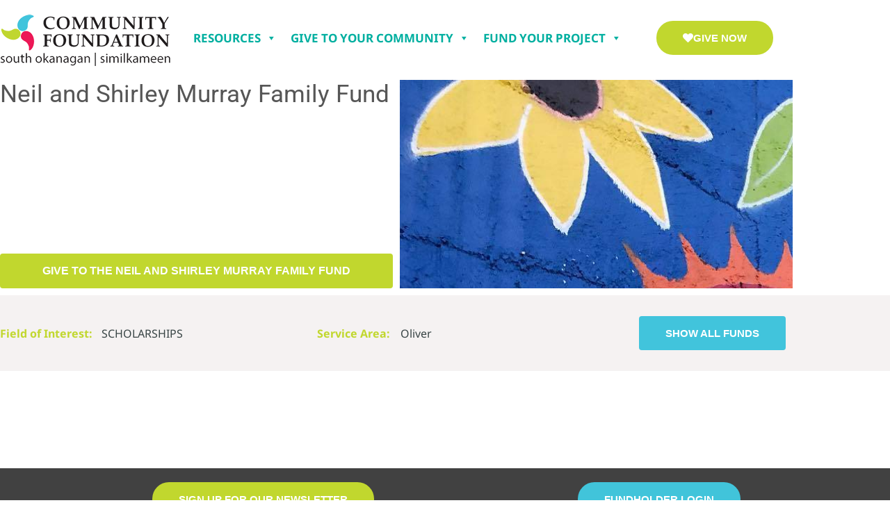

--- FILE ---
content_type: text/html; charset=UTF-8
request_url: https://www.cfso.net/funds/neil-and-shirley-murray-family-fund/
body_size: 27747
content:
<!doctype html>
<html dir="ltr" lang="en-CA" prefix="og: https://ogp.me/ns#">
<head>
	<meta charset="UTF-8">
	<meta name="viewport" content="width=device-width, initial-scale=1">
	<link rel="profile" href="https://gmpg.org/xfn/11">
	<title>Neil and Shirley Murray Family Fund - Community Foundation of the South Okanagan Similkameen</title>

		<!-- All in One SEO 4.9.3 - aioseo.com -->
	<meta name="robots" content="max-image-preview:large" />
	<meta name="author" content="admcfso"/>
	<link rel="canonical" href="https://www.cfso.net/funds/neil-and-shirley-murray-family-fund/" />
	<meta name="generator" content="All in One SEO (AIOSEO) 4.9.3" />
		<meta property="og:locale" content="en_US" />
		<meta property="og:site_name" content="Community Foundation of the South Okanagan Similkameen - Just another WordPress site" />
		<meta property="og:type" content="article" />
		<meta property="og:title" content="Neil and Shirley Murray Family Fund - Community Foundation of the South Okanagan Similkameen" />
		<meta property="og:url" content="https://www.cfso.net/funds/neil-and-shirley-murray-family-fund/" />
		<meta property="og:image" content="https://cfso.net/wp-content/uploads/2021/01/logo7.png" />
		<meta property="og:image:secure_url" content="https://cfso.net/wp-content/uploads/2021/01/logo7.png" />
		<meta property="article:published_time" content="2021-09-16T23:19:51+00:00" />
		<meta property="article:modified_time" content="2025-03-13T17:19:07+00:00" />
		<meta name="twitter:card" content="summary" />
		<meta name="twitter:title" content="Neil and Shirley Murray Family Fund - Community Foundation of the South Okanagan Similkameen" />
		<meta name="twitter:image" content="https://cfso.net/wp-content/uploads/2021/01/logo7.png" />
		<script type="application/ld+json" class="aioseo-schema">
			{"@context":"https:\/\/schema.org","@graph":[{"@type":"BreadcrumbList","@id":"https:\/\/www.cfso.net\/funds\/neil-and-shirley-murray-family-fund\/#breadcrumblist","itemListElement":[{"@type":"ListItem","@id":"https:\/\/www.cfso.net#listItem","position":1,"name":"Home","item":"https:\/\/www.cfso.net","nextItem":{"@type":"ListItem","@id":"https:\/\/www.cfso.net\/funds\/neil-and-shirley-murray-family-fund\/#listItem","name":"Neil and Shirley Murray Family Fund"}},{"@type":"ListItem","@id":"https:\/\/www.cfso.net\/funds\/neil-and-shirley-murray-family-fund\/#listItem","position":2,"name":"Neil and Shirley Murray Family Fund","previousItem":{"@type":"ListItem","@id":"https:\/\/www.cfso.net#listItem","name":"Home"}}]},{"@type":"Organization","@id":"https:\/\/www.cfso.net\/#organization","name":"Community Foundation of the South Okanagan Similkameen","description":"Just another WordPress site","url":"https:\/\/www.cfso.net\/","logo":{"@type":"ImageObject","url":"https:\/\/www.cfso.net\/wp-content\/uploads\/2021\/01\/logo7.png","@id":"https:\/\/www.cfso.net\/funds\/neil-and-shirley-murray-family-fund\/#organizationLogo","width":246,"height":75},"image":{"@id":"https:\/\/www.cfso.net\/funds\/neil-and-shirley-murray-family-fund\/#organizationLogo"}},{"@type":"Person","@id":"https:\/\/www.cfso.net\/author\/admcfso\/#author","url":"https:\/\/www.cfso.net\/author\/admcfso\/","name":"admcfso","image":{"@type":"ImageObject","@id":"https:\/\/www.cfso.net\/funds\/neil-and-shirley-murray-family-fund\/#authorImage","url":"https:\/\/secure.gravatar.com\/avatar\/07d4e5c69a4dbae2b2588ae1339830bd66d8560108de476924357a76d821ad68?s=96&d=mm&r=g","width":96,"height":96,"caption":"admcfso"}},{"@type":"WebPage","@id":"https:\/\/www.cfso.net\/funds\/neil-and-shirley-murray-family-fund\/#webpage","url":"https:\/\/www.cfso.net\/funds\/neil-and-shirley-murray-family-fund\/","name":"Neil and Shirley Murray Family Fund - Community Foundation of the South Okanagan Similkameen","inLanguage":"en-CA","isPartOf":{"@id":"https:\/\/www.cfso.net\/#website"},"breadcrumb":{"@id":"https:\/\/www.cfso.net\/funds\/neil-and-shirley-murray-family-fund\/#breadcrumblist"},"author":{"@id":"https:\/\/www.cfso.net\/author\/admcfso\/#author"},"creator":{"@id":"https:\/\/www.cfso.net\/author\/admcfso\/#author"},"datePublished":"2021-09-16T19:19:51-04:00","dateModified":"2025-03-13T13:19:07-04:00"},{"@type":"WebSite","@id":"https:\/\/www.cfso.net\/#website","url":"https:\/\/www.cfso.net\/","name":"Community Foundation of the South Okanagan Similkameen","description":"Just another WordPress site","inLanguage":"en-CA","publisher":{"@id":"https:\/\/www.cfso.net\/#organization"}}]}
		</script>
		<!-- All in One SEO -->

<link rel='dns-prefetch' href='//www.googletagmanager.com' />
<link rel="alternate" type="application/rss+xml" title="Community Foundation of the South Okanagan Similkameen &raquo; Feed" href="https://www.cfso.net/feed/" />
<link rel="alternate" type="text/calendar" title="Community Foundation of the South Okanagan Similkameen &raquo; iCal Feed" href="https://www.cfso.net/events/?ical=1" />
<link rel="alternate" title="oEmbed (JSON)" type="application/json+oembed" href="https://www.cfso.net/wp-json/oembed/1.0/embed?url=https%3A%2F%2Fwww.cfso.net%2Ffunds%2Fneil-and-shirley-murray-family-fund%2F" />
<link rel="alternate" title="oEmbed (XML)" type="text/xml+oembed" href="https://www.cfso.net/wp-json/oembed/1.0/embed?url=https%3A%2F%2Fwww.cfso.net%2Ffunds%2Fneil-and-shirley-murray-family-fund%2F&#038;format=xml" />
		<!-- This site uses the Google Analytics by MonsterInsights plugin v9.11.1 - Using Analytics tracking - https://www.monsterinsights.com/ -->
							<script src="//www.googletagmanager.com/gtag/js?id=G-FRS8XYCY54"  data-cfasync="false" data-wpfc-render="false" async></script>
			<script data-cfasync="false" data-wpfc-render="false">
				var mi_version = '9.11.1';
				var mi_track_user = true;
				var mi_no_track_reason = '';
								var MonsterInsightsDefaultLocations = {"page_location":"https:\/\/www.cfso.net\/funds\/neil-and-shirley-murray-family-fund\/"};
								MonsterInsightsDefaultLocations.page_location = window.location.href;
								if ( typeof MonsterInsightsPrivacyGuardFilter === 'function' ) {
					var MonsterInsightsLocations = (typeof MonsterInsightsExcludeQuery === 'object') ? MonsterInsightsPrivacyGuardFilter( MonsterInsightsExcludeQuery ) : MonsterInsightsPrivacyGuardFilter( MonsterInsightsDefaultLocations );
				} else {
					var MonsterInsightsLocations = (typeof MonsterInsightsExcludeQuery === 'object') ? MonsterInsightsExcludeQuery : MonsterInsightsDefaultLocations;
				}

								var disableStrs = [
										'ga-disable-G-FRS8XYCY54',
									];

				/* Function to detect opted out users */
				function __gtagTrackerIsOptedOut() {
					for (var index = 0; index < disableStrs.length; index++) {
						if (document.cookie.indexOf(disableStrs[index] + '=true') > -1) {
							return true;
						}
					}

					return false;
				}

				/* Disable tracking if the opt-out cookie exists. */
				if (__gtagTrackerIsOptedOut()) {
					for (var index = 0; index < disableStrs.length; index++) {
						window[disableStrs[index]] = true;
					}
				}

				/* Opt-out function */
				function __gtagTrackerOptout() {
					for (var index = 0; index < disableStrs.length; index++) {
						document.cookie = disableStrs[index] + '=true; expires=Thu, 31 Dec 2099 23:59:59 UTC; path=/';
						window[disableStrs[index]] = true;
					}
				}

				if ('undefined' === typeof gaOptout) {
					function gaOptout() {
						__gtagTrackerOptout();
					}
				}
								window.dataLayer = window.dataLayer || [];

				window.MonsterInsightsDualTracker = {
					helpers: {},
					trackers: {},
				};
				if (mi_track_user) {
					function __gtagDataLayer() {
						dataLayer.push(arguments);
					}

					function __gtagTracker(type, name, parameters) {
						if (!parameters) {
							parameters = {};
						}

						if (parameters.send_to) {
							__gtagDataLayer.apply(null, arguments);
							return;
						}

						if (type === 'event') {
														parameters.send_to = monsterinsights_frontend.v4_id;
							var hookName = name;
							if (typeof parameters['event_category'] !== 'undefined') {
								hookName = parameters['event_category'] + ':' + name;
							}

							if (typeof MonsterInsightsDualTracker.trackers[hookName] !== 'undefined') {
								MonsterInsightsDualTracker.trackers[hookName](parameters);
							} else {
								__gtagDataLayer('event', name, parameters);
							}
							
						} else {
							__gtagDataLayer.apply(null, arguments);
						}
					}

					__gtagTracker('js', new Date());
					__gtagTracker('set', {
						'developer_id.dZGIzZG': true,
											});
					if ( MonsterInsightsLocations.page_location ) {
						__gtagTracker('set', MonsterInsightsLocations);
					}
										__gtagTracker('config', 'G-FRS8XYCY54', {"forceSSL":"true","link_attribution":"true"} );
										window.gtag = __gtagTracker;										(function () {
						/* https://developers.google.com/analytics/devguides/collection/analyticsjs/ */
						/* ga and __gaTracker compatibility shim. */
						var noopfn = function () {
							return null;
						};
						var newtracker = function () {
							return new Tracker();
						};
						var Tracker = function () {
							return null;
						};
						var p = Tracker.prototype;
						p.get = noopfn;
						p.set = noopfn;
						p.send = function () {
							var args = Array.prototype.slice.call(arguments);
							args.unshift('send');
							__gaTracker.apply(null, args);
						};
						var __gaTracker = function () {
							var len = arguments.length;
							if (len === 0) {
								return;
							}
							var f = arguments[len - 1];
							if (typeof f !== 'object' || f === null || typeof f.hitCallback !== 'function') {
								if ('send' === arguments[0]) {
									var hitConverted, hitObject = false, action;
									if ('event' === arguments[1]) {
										if ('undefined' !== typeof arguments[3]) {
											hitObject = {
												'eventAction': arguments[3],
												'eventCategory': arguments[2],
												'eventLabel': arguments[4],
												'value': arguments[5] ? arguments[5] : 1,
											}
										}
									}
									if ('pageview' === arguments[1]) {
										if ('undefined' !== typeof arguments[2]) {
											hitObject = {
												'eventAction': 'page_view',
												'page_path': arguments[2],
											}
										}
									}
									if (typeof arguments[2] === 'object') {
										hitObject = arguments[2];
									}
									if (typeof arguments[5] === 'object') {
										Object.assign(hitObject, arguments[5]);
									}
									if ('undefined' !== typeof arguments[1].hitType) {
										hitObject = arguments[1];
										if ('pageview' === hitObject.hitType) {
											hitObject.eventAction = 'page_view';
										}
									}
									if (hitObject) {
										action = 'timing' === arguments[1].hitType ? 'timing_complete' : hitObject.eventAction;
										hitConverted = mapArgs(hitObject);
										__gtagTracker('event', action, hitConverted);
									}
								}
								return;
							}

							function mapArgs(args) {
								var arg, hit = {};
								var gaMap = {
									'eventCategory': 'event_category',
									'eventAction': 'event_action',
									'eventLabel': 'event_label',
									'eventValue': 'event_value',
									'nonInteraction': 'non_interaction',
									'timingCategory': 'event_category',
									'timingVar': 'name',
									'timingValue': 'value',
									'timingLabel': 'event_label',
									'page': 'page_path',
									'location': 'page_location',
									'title': 'page_title',
									'referrer' : 'page_referrer',
								};
								for (arg in args) {
																		if (!(!args.hasOwnProperty(arg) || !gaMap.hasOwnProperty(arg))) {
										hit[gaMap[arg]] = args[arg];
									} else {
										hit[arg] = args[arg];
									}
								}
								return hit;
							}

							try {
								f.hitCallback();
							} catch (ex) {
							}
						};
						__gaTracker.create = newtracker;
						__gaTracker.getByName = newtracker;
						__gaTracker.getAll = function () {
							return [];
						};
						__gaTracker.remove = noopfn;
						__gaTracker.loaded = true;
						window['__gaTracker'] = __gaTracker;
					})();
									} else {
										console.log("");
					(function () {
						function __gtagTracker() {
							return null;
						}

						window['__gtagTracker'] = __gtagTracker;
						window['gtag'] = __gtagTracker;
					})();
									}
			</script>
							<!-- / Google Analytics by MonsterInsights -->
		<style id='wp-img-auto-sizes-contain-inline-css'>
img:is([sizes=auto i],[sizes^="auto," i]){contain-intrinsic-size:3000px 1500px}
/*# sourceURL=wp-img-auto-sizes-contain-inline-css */
</style>
<style id='wp-emoji-styles-inline-css'>

	img.wp-smiley, img.emoji {
		display: inline !important;
		border: none !important;
		box-shadow: none !important;
		height: 1em !important;
		width: 1em !important;
		margin: 0 0.07em !important;
		vertical-align: -0.1em !important;
		background: none !important;
		padding: 0 !important;
	}
/*# sourceURL=wp-emoji-styles-inline-css */
</style>
<link rel='stylesheet' id='wp-block-library-css' href='https://www.cfso.net/wp-includes/css/dist/block-library/style.min.css?ver=6.9' media='all' />
<link rel='stylesheet' id='aioseo/css/src/vue/standalone/blocks/table-of-contents/global.scss-css' href='https://www.cfso.net/wp-content/plugins/all-in-one-seo-pack/dist/Lite/assets/css/table-of-contents/global.e90f6d47.css?ver=4.9.3' media='all' />
<link rel='stylesheet' id='ultimate_blocks-cgb-style-css-css' href='https://www.cfso.net/wp-content/plugins/ultimate-blocks/dist/blocks.style.build.css?ver=3.4.8' media='all' />
<style id='global-styles-inline-css'>
:root{--wp--preset--aspect-ratio--square: 1;--wp--preset--aspect-ratio--4-3: 4/3;--wp--preset--aspect-ratio--3-4: 3/4;--wp--preset--aspect-ratio--3-2: 3/2;--wp--preset--aspect-ratio--2-3: 2/3;--wp--preset--aspect-ratio--16-9: 16/9;--wp--preset--aspect-ratio--9-16: 9/16;--wp--preset--color--black: #000000;--wp--preset--color--cyan-bluish-gray: #abb8c3;--wp--preset--color--white: #ffffff;--wp--preset--color--pale-pink: #f78da7;--wp--preset--color--vivid-red: #cf2e2e;--wp--preset--color--luminous-vivid-orange: #ff6900;--wp--preset--color--luminous-vivid-amber: #fcb900;--wp--preset--color--light-green-cyan: #7bdcb5;--wp--preset--color--vivid-green-cyan: #00d084;--wp--preset--color--pale-cyan-blue: #8ed1fc;--wp--preset--color--vivid-cyan-blue: #0693e3;--wp--preset--color--vivid-purple: #9b51e0;--wp--preset--gradient--vivid-cyan-blue-to-vivid-purple: linear-gradient(135deg,rgb(6,147,227) 0%,rgb(155,81,224) 100%);--wp--preset--gradient--light-green-cyan-to-vivid-green-cyan: linear-gradient(135deg,rgb(122,220,180) 0%,rgb(0,208,130) 100%);--wp--preset--gradient--luminous-vivid-amber-to-luminous-vivid-orange: linear-gradient(135deg,rgb(252,185,0) 0%,rgb(255,105,0) 100%);--wp--preset--gradient--luminous-vivid-orange-to-vivid-red: linear-gradient(135deg,rgb(255,105,0) 0%,rgb(207,46,46) 100%);--wp--preset--gradient--very-light-gray-to-cyan-bluish-gray: linear-gradient(135deg,rgb(238,238,238) 0%,rgb(169,184,195) 100%);--wp--preset--gradient--cool-to-warm-spectrum: linear-gradient(135deg,rgb(74,234,220) 0%,rgb(151,120,209) 20%,rgb(207,42,186) 40%,rgb(238,44,130) 60%,rgb(251,105,98) 80%,rgb(254,248,76) 100%);--wp--preset--gradient--blush-light-purple: linear-gradient(135deg,rgb(255,206,236) 0%,rgb(152,150,240) 100%);--wp--preset--gradient--blush-bordeaux: linear-gradient(135deg,rgb(254,205,165) 0%,rgb(254,45,45) 50%,rgb(107,0,62) 100%);--wp--preset--gradient--luminous-dusk: linear-gradient(135deg,rgb(255,203,112) 0%,rgb(199,81,192) 50%,rgb(65,88,208) 100%);--wp--preset--gradient--pale-ocean: linear-gradient(135deg,rgb(255,245,203) 0%,rgb(182,227,212) 50%,rgb(51,167,181) 100%);--wp--preset--gradient--electric-grass: linear-gradient(135deg,rgb(202,248,128) 0%,rgb(113,206,126) 100%);--wp--preset--gradient--midnight: linear-gradient(135deg,rgb(2,3,129) 0%,rgb(40,116,252) 100%);--wp--preset--font-size--small: 13px;--wp--preset--font-size--medium: 20px;--wp--preset--font-size--large: 36px;--wp--preset--font-size--x-large: 42px;--wp--preset--spacing--20: 0.44rem;--wp--preset--spacing--30: 0.67rem;--wp--preset--spacing--40: 1rem;--wp--preset--spacing--50: 1.5rem;--wp--preset--spacing--60: 2.25rem;--wp--preset--spacing--70: 3.38rem;--wp--preset--spacing--80: 5.06rem;--wp--preset--shadow--natural: 6px 6px 9px rgba(0, 0, 0, 0.2);--wp--preset--shadow--deep: 12px 12px 50px rgba(0, 0, 0, 0.4);--wp--preset--shadow--sharp: 6px 6px 0px rgba(0, 0, 0, 0.2);--wp--preset--shadow--outlined: 6px 6px 0px -3px rgb(255, 255, 255), 6px 6px rgb(0, 0, 0);--wp--preset--shadow--crisp: 6px 6px 0px rgb(0, 0, 0);}:root { --wp--style--global--content-size: 800px;--wp--style--global--wide-size: 1200px; }:where(body) { margin: 0; }.wp-site-blocks > .alignleft { float: left; margin-right: 2em; }.wp-site-blocks > .alignright { float: right; margin-left: 2em; }.wp-site-blocks > .aligncenter { justify-content: center; margin-left: auto; margin-right: auto; }:where(.wp-site-blocks) > * { margin-block-start: 24px; margin-block-end: 0; }:where(.wp-site-blocks) > :first-child { margin-block-start: 0; }:where(.wp-site-blocks) > :last-child { margin-block-end: 0; }:root { --wp--style--block-gap: 24px; }:root :where(.is-layout-flow) > :first-child{margin-block-start: 0;}:root :where(.is-layout-flow) > :last-child{margin-block-end: 0;}:root :where(.is-layout-flow) > *{margin-block-start: 24px;margin-block-end: 0;}:root :where(.is-layout-constrained) > :first-child{margin-block-start: 0;}:root :where(.is-layout-constrained) > :last-child{margin-block-end: 0;}:root :where(.is-layout-constrained) > *{margin-block-start: 24px;margin-block-end: 0;}:root :where(.is-layout-flex){gap: 24px;}:root :where(.is-layout-grid){gap: 24px;}.is-layout-flow > .alignleft{float: left;margin-inline-start: 0;margin-inline-end: 2em;}.is-layout-flow > .alignright{float: right;margin-inline-start: 2em;margin-inline-end: 0;}.is-layout-flow > .aligncenter{margin-left: auto !important;margin-right: auto !important;}.is-layout-constrained > .alignleft{float: left;margin-inline-start: 0;margin-inline-end: 2em;}.is-layout-constrained > .alignright{float: right;margin-inline-start: 2em;margin-inline-end: 0;}.is-layout-constrained > .aligncenter{margin-left: auto !important;margin-right: auto !important;}.is-layout-constrained > :where(:not(.alignleft):not(.alignright):not(.alignfull)){max-width: var(--wp--style--global--content-size);margin-left: auto !important;margin-right: auto !important;}.is-layout-constrained > .alignwide{max-width: var(--wp--style--global--wide-size);}body .is-layout-flex{display: flex;}.is-layout-flex{flex-wrap: wrap;align-items: center;}.is-layout-flex > :is(*, div){margin: 0;}body .is-layout-grid{display: grid;}.is-layout-grid > :is(*, div){margin: 0;}body{padding-top: 0px;padding-right: 0px;padding-bottom: 0px;padding-left: 0px;}a:where(:not(.wp-element-button)){text-decoration: underline;}:root :where(.wp-element-button, .wp-block-button__link){background-color: #32373c;border-width: 0;color: #fff;font-family: inherit;font-size: inherit;font-style: inherit;font-weight: inherit;letter-spacing: inherit;line-height: inherit;padding-top: calc(0.667em + 2px);padding-right: calc(1.333em + 2px);padding-bottom: calc(0.667em + 2px);padding-left: calc(1.333em + 2px);text-decoration: none;text-transform: inherit;}.has-black-color{color: var(--wp--preset--color--black) !important;}.has-cyan-bluish-gray-color{color: var(--wp--preset--color--cyan-bluish-gray) !important;}.has-white-color{color: var(--wp--preset--color--white) !important;}.has-pale-pink-color{color: var(--wp--preset--color--pale-pink) !important;}.has-vivid-red-color{color: var(--wp--preset--color--vivid-red) !important;}.has-luminous-vivid-orange-color{color: var(--wp--preset--color--luminous-vivid-orange) !important;}.has-luminous-vivid-amber-color{color: var(--wp--preset--color--luminous-vivid-amber) !important;}.has-light-green-cyan-color{color: var(--wp--preset--color--light-green-cyan) !important;}.has-vivid-green-cyan-color{color: var(--wp--preset--color--vivid-green-cyan) !important;}.has-pale-cyan-blue-color{color: var(--wp--preset--color--pale-cyan-blue) !important;}.has-vivid-cyan-blue-color{color: var(--wp--preset--color--vivid-cyan-blue) !important;}.has-vivid-purple-color{color: var(--wp--preset--color--vivid-purple) !important;}.has-black-background-color{background-color: var(--wp--preset--color--black) !important;}.has-cyan-bluish-gray-background-color{background-color: var(--wp--preset--color--cyan-bluish-gray) !important;}.has-white-background-color{background-color: var(--wp--preset--color--white) !important;}.has-pale-pink-background-color{background-color: var(--wp--preset--color--pale-pink) !important;}.has-vivid-red-background-color{background-color: var(--wp--preset--color--vivid-red) !important;}.has-luminous-vivid-orange-background-color{background-color: var(--wp--preset--color--luminous-vivid-orange) !important;}.has-luminous-vivid-amber-background-color{background-color: var(--wp--preset--color--luminous-vivid-amber) !important;}.has-light-green-cyan-background-color{background-color: var(--wp--preset--color--light-green-cyan) !important;}.has-vivid-green-cyan-background-color{background-color: var(--wp--preset--color--vivid-green-cyan) !important;}.has-pale-cyan-blue-background-color{background-color: var(--wp--preset--color--pale-cyan-blue) !important;}.has-vivid-cyan-blue-background-color{background-color: var(--wp--preset--color--vivid-cyan-blue) !important;}.has-vivid-purple-background-color{background-color: var(--wp--preset--color--vivid-purple) !important;}.has-black-border-color{border-color: var(--wp--preset--color--black) !important;}.has-cyan-bluish-gray-border-color{border-color: var(--wp--preset--color--cyan-bluish-gray) !important;}.has-white-border-color{border-color: var(--wp--preset--color--white) !important;}.has-pale-pink-border-color{border-color: var(--wp--preset--color--pale-pink) !important;}.has-vivid-red-border-color{border-color: var(--wp--preset--color--vivid-red) !important;}.has-luminous-vivid-orange-border-color{border-color: var(--wp--preset--color--luminous-vivid-orange) !important;}.has-luminous-vivid-amber-border-color{border-color: var(--wp--preset--color--luminous-vivid-amber) !important;}.has-light-green-cyan-border-color{border-color: var(--wp--preset--color--light-green-cyan) !important;}.has-vivid-green-cyan-border-color{border-color: var(--wp--preset--color--vivid-green-cyan) !important;}.has-pale-cyan-blue-border-color{border-color: var(--wp--preset--color--pale-cyan-blue) !important;}.has-vivid-cyan-blue-border-color{border-color: var(--wp--preset--color--vivid-cyan-blue) !important;}.has-vivid-purple-border-color{border-color: var(--wp--preset--color--vivid-purple) !important;}.has-vivid-cyan-blue-to-vivid-purple-gradient-background{background: var(--wp--preset--gradient--vivid-cyan-blue-to-vivid-purple) !important;}.has-light-green-cyan-to-vivid-green-cyan-gradient-background{background: var(--wp--preset--gradient--light-green-cyan-to-vivid-green-cyan) !important;}.has-luminous-vivid-amber-to-luminous-vivid-orange-gradient-background{background: var(--wp--preset--gradient--luminous-vivid-amber-to-luminous-vivid-orange) !important;}.has-luminous-vivid-orange-to-vivid-red-gradient-background{background: var(--wp--preset--gradient--luminous-vivid-orange-to-vivid-red) !important;}.has-very-light-gray-to-cyan-bluish-gray-gradient-background{background: var(--wp--preset--gradient--very-light-gray-to-cyan-bluish-gray) !important;}.has-cool-to-warm-spectrum-gradient-background{background: var(--wp--preset--gradient--cool-to-warm-spectrum) !important;}.has-blush-light-purple-gradient-background{background: var(--wp--preset--gradient--blush-light-purple) !important;}.has-blush-bordeaux-gradient-background{background: var(--wp--preset--gradient--blush-bordeaux) !important;}.has-luminous-dusk-gradient-background{background: var(--wp--preset--gradient--luminous-dusk) !important;}.has-pale-ocean-gradient-background{background: var(--wp--preset--gradient--pale-ocean) !important;}.has-electric-grass-gradient-background{background: var(--wp--preset--gradient--electric-grass) !important;}.has-midnight-gradient-background{background: var(--wp--preset--gradient--midnight) !important;}.has-small-font-size{font-size: var(--wp--preset--font-size--small) !important;}.has-medium-font-size{font-size: var(--wp--preset--font-size--medium) !important;}.has-large-font-size{font-size: var(--wp--preset--font-size--large) !important;}.has-x-large-font-size{font-size: var(--wp--preset--font-size--x-large) !important;}
:root :where(.wp-block-pullquote){font-size: 1.5em;line-height: 1.6;}
/*# sourceURL=global-styles-inline-css */
</style>
<link rel='stylesheet' id='ub-extension-style-css-css' href='https://www.cfso.net/wp-content/plugins/ultimate-blocks/src/extensions/style.css?ver=6.9' media='all' />
<link rel='stylesheet' id='tribe-events-v2-single-skeleton-css' href='https://www.cfso.net/wp-content/plugins/the-events-calendar/build/css/tribe-events-single-skeleton.css?ver=6.15.14' media='all' />
<link rel='stylesheet' id='tribe-events-v2-single-skeleton-full-css' href='https://www.cfso.net/wp-content/plugins/the-events-calendar/build/css/tribe-events-single-full.css?ver=6.15.14' media='all' />
<link rel='stylesheet' id='tec-events-elementor-widgets-base-styles-css' href='https://www.cfso.net/wp-content/plugins/the-events-calendar/build/css/integrations/plugins/elementor/widgets/widget-base.css?ver=6.15.14' media='all' />
<style id='wpgb-head-inline-css'>
.wp-grid-builder:not(.wpgb-template),.wpgb-facet{opacity:0.01}.wpgb-facet fieldset{margin:0;padding:0;border:none;outline:none;box-shadow:none}.wpgb-facet fieldset:last-child{margin-bottom:40px;}.wpgb-facet fieldset legend.wpgb-sr-only{height:1px;width:1px}
/*# sourceURL=wpgb-head-inline-css */
</style>
<link rel='stylesheet' id='url-shortify-css' href='https://www.cfso.net/wp-content/plugins/url-shortify/lite/dist/styles/url-shortify.css?ver=1.11.4' media='all' />
<link rel='stylesheet' id='megamenu-css' href='https://www.cfso.net/wp-content/uploads/maxmegamenu/style.css?ver=77484b' media='all' />
<link rel='stylesheet' id='dashicons-css' href='https://www.cfso.net/wp-includes/css/dashicons.min.css?ver=6.9' media='all' />
<link rel='stylesheet' id='hello-elementor-css' href='https://www.cfso.net/wp-content/themes/hello-elementor/assets/css/reset.css?ver=3.4.5' media='all' />
<link rel='stylesheet' id='hello-elementor-theme-style-css' href='https://www.cfso.net/wp-content/themes/hello-elementor/assets/css/theme.css?ver=3.4.5' media='all' />
<link rel='stylesheet' id='hello-elementor-header-footer-css' href='https://www.cfso.net/wp-content/themes/hello-elementor/assets/css/header-footer.css?ver=3.4.5' media='all' />
<link rel='stylesheet' id='wpdreams-asl-basic-css' href='https://www.cfso.net/wp-content/plugins/ajax-search-lite/css/style.basic.css?ver=4.13.4' media='all' />
<style id='wpdreams-asl-basic-inline-css'>

					div[id*='ajaxsearchlitesettings'].searchsettings .asl_option_inner label {
						font-size: 0px !important;
						color: rgba(0, 0, 0, 0);
					}
					div[id*='ajaxsearchlitesettings'].searchsettings .asl_option_inner label:after {
						font-size: 11px !important;
						position: absolute;
						top: 0;
						left: 0;
						z-index: 1;
					}
					.asl_w_container {
						width: 100%;
						margin: 0px 0px 0px 0px;
						min-width: 200px;
					}
					div[id*='ajaxsearchlite'].asl_m {
						width: 100%;
					}
					div[id*='ajaxsearchliteres'].wpdreams_asl_results div.resdrg span.highlighted {
						font-weight: bold;
						color: rgba(217, 49, 43, 1);
						background-color: rgba(238, 238, 238, 1);
					}
					div[id*='ajaxsearchliteres'].wpdreams_asl_results .results img.asl_image {
						width: 70px;
						height: 70px;
						object-fit: cover;
					}
					div[id*='ajaxsearchlite'].asl_r .results {
						max-height: none;
					}
					div[id*='ajaxsearchlite'].asl_r {
						position: absolute;
					}
				
						div.asl_r.asl_w.vertical .results .item::after {
							display: block;
							position: absolute;
							bottom: 0;
							content: '';
							height: 1px;
							width: 100%;
							background: #D8D8D8;
						}
						div.asl_r.asl_w.vertical .results .item.asl_last_item::after {
							display: none;
						}
					
/*# sourceURL=wpdreams-asl-basic-inline-css */
</style>
<link rel='stylesheet' id='wpdreams-asl-instance-css' href='https://www.cfso.net/wp-content/plugins/ajax-search-lite/css/style-curvy-red.css?ver=4.13.4' media='all' />
<link rel='stylesheet' id='elementor-frontend-css' href='https://www.cfso.net/wp-content/plugins/elementor/assets/css/frontend.min.css?ver=3.34.1' media='all' />
<style id='elementor-frontend-inline-css'>
.elementor-kit-7{--e-global-color-primary:#565656;--e-global-color-secondary:#EC1956;--e-global-color-text:#394546;--e-global-color-accent:#C1D72E;--e-global-color-93ce206:#41C4DA;--e-global-typography-primary-font-weight:normal;--e-global-typography-text-font-weight:normal;color:#666666;font-family:"Noto Sans", Sans-serif;font-size:16px;font-weight:normal;line-height:28px;letter-spacing:0px;}.elementor-kit-7 button,.elementor-kit-7 input[type="button"],.elementor-kit-7 input[type="submit"],.elementor-kit-7 .elementor-button{background-color:var( --e-global-color-primary );font-family:"proxima", Sans-serif;color:#FFFFFF;padding:17px 38px 17px 38px;}.elementor-kit-7 button:hover,.elementor-kit-7 button:focus,.elementor-kit-7 input[type="button"]:hover,.elementor-kit-7 input[type="button"]:focus,.elementor-kit-7 input[type="submit"]:hover,.elementor-kit-7 input[type="submit"]:focus,.elementor-kit-7 .elementor-button:hover,.elementor-kit-7 .elementor-button:focus{background-color:var( --e-global-color-primary );color:#FFFFFF;}.elementor-kit-7 e-page-transition{background-color:#FFBC7D;}.elementor-kit-7 a{color:#EF4F91;font-family:"Noto Sans", Sans-serif;font-weight:bold;}.elementor-kit-7 a:hover{color:#E74DB1;text-decoration:underline;}.elementor-kit-7 h1{color:var( --e-global-color-primary );font-family:"Roboto", Sans-serif;font-size:60px;line-height:1.2em;}.elementor-kit-7 h2{color:var( --e-global-color-primary );font-family:"Roboto", Sans-serif;font-size:35px;font-weight:normal;line-height:1.2em;}.elementor-kit-7 h3{color:#394546;font-family:"Roboto", Sans-serif;font-size:30px;font-weight:300;}.elementor-kit-7 h4{color:var( --e-global-color-primary );font-family:"Roboto", Sans-serif;font-size:22px;font-weight:300;}.elementor-kit-7 h5{color:var( --e-global-color-primary );font-family:"Roboto", Sans-serif;font-size:17px;font-weight:300;}.elementor-kit-7 h6{color:var( --e-global-color-primary );font-family:"Roboto", Sans-serif;font-size:15px;font-weight:300;line-height:16em;}.elementor-kit-7 label{font-family:"proxima", Sans-serif;}.elementor-section.elementor-section-boxed > .elementor-container{max-width:1140px;}.e-con{--container-max-width:1140px;}.elementor-widget:not(:last-child){margin-block-end:20px;}.elementor-element{--widgets-spacing:20px 20px;--widgets-spacing-row:20px;--widgets-spacing-column:20px;}{}h1.entry-title{display:var(--page-title-display);}@media(max-width:1024px){.elementor-section.elementor-section-boxed > .elementor-container{max-width:1024px;}.e-con{--container-max-width:1024px;}}@media(max-width:767px){.elementor-section.elementor-section-boxed > .elementor-container{max-width:767px;}.e-con{--container-max-width:767px;}}
.elementor-199 .elementor-element.elementor-element-c13fb28:not(.elementor-motion-effects-element-type-background), .elementor-199 .elementor-element.elementor-element-c13fb28 > .elementor-motion-effects-container > .elementor-motion-effects-layer{background-color:#FFFFFF;}.elementor-199 .elementor-element.elementor-element-c13fb28{transition:background 0.3s, border 0.3s, border-radius 0.3s, box-shadow 0.3s;margin-top:20px;margin-bottom:20px;padding:0px 0px 0px 0px;}.elementor-199 .elementor-element.elementor-element-c13fb28 > .elementor-background-overlay{transition:background 0.3s, border-radius 0.3s, opacity 0.3s;}.elementor-199 .elementor-element.elementor-element-4573191 > .elementor-element-populated{margin:0px 0px 0px 0px;--e-column-margin-right:0px;--e-column-margin-left:0px;padding:0px 0px 0px 0px;}.elementor-199 .elementor-element.elementor-element-4573191{z-index:9999;}.elementor-widget-image .widget-image-caption{color:var( --e-global-color-text );font-weight:var( --e-global-typography-text-font-weight );}.elementor-199 .elementor-element.elementor-element-69bc6dd{text-align:start;}.elementor-199 .elementor-element.elementor-element-5ed6a8e > .elementor-element-populated{margin:0px 0px 0px 0px;--e-column-margin-right:0px;--e-column-margin-left:0px;padding:15px 0px 0px 0px;}.elementor-widget-button .elementor-button{background-color:var( --e-global-color-accent );font-weight:var( --e-global-typography-accent-font-weight );}.elementor-199 .elementor-element.elementor-element-dfa2d6b .elementor-button{background-color:#C1D72E;font-weight:bold;text-decoration:none;border-radius:41px 41px 41px 41px;}.elementor-199 .elementor-element.elementor-element-dfa2d6b .elementor-button:hover, .elementor-199 .elementor-element.elementor-element-dfa2d6b .elementor-button:focus{background-color:var( --e-global-color-accent );}.elementor-199 .elementor-element.elementor-element-dfa2d6b .elementor-button-content-wrapper{flex-direction:row;}.elementor-199 .elementor-element.elementor-element-764e0a6:not(.elementor-motion-effects-element-type-background), .elementor-199 .elementor-element.elementor-element-764e0a6 > .elementor-motion-effects-container > .elementor-motion-effects-layer{background-color:#FFFFFF;}.elementor-199 .elementor-element.elementor-element-764e0a6{transition:background 0.3s, border 0.3s, border-radius 0.3s, box-shadow 0.3s;margin-top:20px;margin-bottom:20px;padding:0px 0px 0px 0px;}.elementor-199 .elementor-element.elementor-element-764e0a6 > .elementor-background-overlay{transition:background 0.3s, border-radius 0.3s, opacity 0.3s;}.elementor-199 .elementor-element.elementor-element-a1d2328 > .elementor-element-populated{margin:0px 0px 0px 0px;--e-column-margin-right:0px;--e-column-margin-left:0px;padding:15px 0px 0px 0px;}.elementor-199 .elementor-element.elementor-element-35550bc > .elementor-element-populated{margin:0px 0px 0px 0px;--e-column-margin-right:0px;--e-column-margin-left:0px;padding:0px 0px 0px 0px;}.elementor-199 .elementor-element.elementor-element-35550bc{z-index:9999;}.elementor-199 .elementor-element.elementor-element-d7c2032{text-align:start;}.elementor-199 .elementor-element.elementor-element-4c76ea4 .elementor-button{background-color:#C1D72E;font-weight:bold;text-decoration:none;border-radius:41px 41px 41px 41px;}.elementor-199 .elementor-element.elementor-element-4c76ea4 .elementor-button:hover, .elementor-199 .elementor-element.elementor-element-4c76ea4 .elementor-button:focus{background-color:var( --e-global-color-accent );}.elementor-199:not(.elementor-motion-effects-element-type-background), .elementor-199 > .elementor-motion-effects-container > .elementor-motion-effects-layer{background-color:#FFFFFF;}.elementor-theme-builder-content-area{height:400px;}.elementor-location-header:before, .elementor-location-footer:before{content:"";display:table;clear:both;}@media(max-width:1024px){.elementor-199 .elementor-element.elementor-element-4573191 > .elementor-element-populated{margin:0px 0px 0px 20px;--e-column-margin-right:0px;--e-column-margin-left:20px;}.elementor-199 .elementor-element.elementor-element-4774e2e > .elementor-widget-container{padding:0px 50px 0px 50px;}.elementor-199 .elementor-element.elementor-element-fd4c071 > .elementor-widget-container{padding:0px 50px 0px 50px;}.elementor-199 .elementor-element.elementor-element-35550bc > .elementor-element-populated{margin:0px 0px 0px 20px;--e-column-margin-right:0px;--e-column-margin-left:20px;}}@media(min-width:768px){.elementor-199 .elementor-element.elementor-element-4573191{width:23%;}.elementor-199 .elementor-element.elementor-element-5ed6a8e{width:56.332%;}.elementor-199 .elementor-element.elementor-element-ee5f434{width:20%;}}@media(max-width:1024px) and (min-width:768px){.elementor-199 .elementor-element.elementor-element-4573191{width:30%;}.elementor-199 .elementor-element.elementor-element-5ed6a8e{width:40%;}.elementor-199 .elementor-element.elementor-element-ee5f434{width:30%;}.elementor-199 .elementor-element.elementor-element-a1d2328{width:40%;}.elementor-199 .elementor-element.elementor-element-35550bc{width:30%;}}@media(max-width:767px){.elementor-199 .elementor-element.elementor-element-c13fb28{margin-top:0px;margin-bottom:0px;padding:0px 0px 0px 0px;}.elementor-199 .elementor-element.elementor-element-4573191 > .elementor-element-populated{margin:20px 0px 20px 0px;--e-column-margin-right:0px;--e-column-margin-left:0px;}.elementor-199 .elementor-element.elementor-element-69bc6dd{text-align:center;}.elementor-199 .elementor-element.elementor-element-5ed6a8e.elementor-column > .elementor-widget-wrap{justify-content:center;}.elementor-199 .elementor-element.elementor-element-5ed6a8e > .elementor-element-populated{margin:20px 0px 20px 0px;--e-column-margin-right:0px;--e-column-margin-left:0px;padding:0px 0px 0px 0px;}.elementor-199 .elementor-element.elementor-element-4774e2e > .elementor-widget-container{padding:0px 20px 0px 20px;}.elementor-199 .elementor-element.elementor-element-ee5f434 > .elementor-element-populated{margin:10px 0px 20px 0px;--e-column-margin-right:0px;--e-column-margin-left:0px;}.elementor-199 .elementor-element.elementor-element-764e0a6{margin-top:0px;margin-bottom:0px;padding:0px 0px 0px 0px;}.elementor-199 .elementor-element.elementor-element-a1d2328.elementor-column > .elementor-widget-wrap{justify-content:center;}.elementor-199 .elementor-element.elementor-element-a1d2328 > .elementor-element-populated{margin:0px 0px 0px 0px;--e-column-margin-right:0px;--e-column-margin-left:0px;padding:0px 0px 0px 0px;}.elementor-199 .elementor-element.elementor-element-fd4c071 > .elementor-widget-container{padding:0px 0px 0px 0px;}.elementor-199 .elementor-element.elementor-element-35550bc{width:45%;}.elementor-199 .elementor-element.elementor-element-35550bc > .elementor-element-populated{margin:20px 0px 20px 20px;--e-column-margin-right:0px;--e-column-margin-left:20px;}.elementor-199 .elementor-element.elementor-element-d7c2032{text-align:center;}.elementor-199 .elementor-element.elementor-element-b0221a6{width:55%;}.elementor-199 .elementor-element.elementor-element-b0221a6 > .elementor-element-populated{padding:20px 20px 20px 20px;}}
.elementor-226 .elementor-element.elementor-element-c89452e:not(.elementor-motion-effects-element-type-background), .elementor-226 .elementor-element.elementor-element-c89452e > .elementor-motion-effects-container > .elementor-motion-effects-layer{background-color:#414141;}.elementor-226 .elementor-element.elementor-element-c89452e{transition:background 0.3s, border 0.3s, border-radius 0.3s, box-shadow 0.3s;margin-top:0px;margin-bottom:0px;padding:0px 0px 25px 0px;}.elementor-226 .elementor-element.elementor-element-c89452e > .elementor-background-overlay{transition:background 0.3s, border-radius 0.3s, opacity 0.3s;}.elementor-226 .elementor-element.elementor-element-de5886f > .elementor-element-populated >  .elementor-background-overlay{opacity:0.85;}.elementor-226 .elementor-element.elementor-element-de5886f > .elementor-element-populated{transition:background 0.3s, border 0.3s, border-radius 0.3s, box-shadow 0.3s;margin:0px 0px 0px 0px;--e-column-margin-right:0px;--e-column-margin-left:0px;padding:0px 0px 0px 0px;}.elementor-226 .elementor-element.elementor-element-de5886f > .elementor-element-populated > .elementor-background-overlay{transition:background 0.3s, border-radius 0.3s, opacity 0.3s;}.elementor-226 .elementor-element.elementor-element-fa96775{padding:10px 0px 25px 0px;}.elementor-widget-button .elementor-button{background-color:var( --e-global-color-accent );font-weight:var( --e-global-typography-accent-font-weight );}.elementor-226 .elementor-element.elementor-element-95b4bc0 .elementor-button{background-color:var( --e-global-color-93ce206 );}.elementor-226 .elementor-element.elementor-element-d8368f9 .elementor-column-gap-custom .elementor-column > .elementor-element-populated{padding:30px;}.elementor-226 .elementor-element.elementor-element-d8368f9{transition:background 0.3s, border 0.3s, border-radius 0.3s, box-shadow 0.3s;margin-top:0px;margin-bottom:0px;}.elementor-226 .elementor-element.elementor-element-d8368f9 > .elementor-background-overlay{transition:background 0.3s, border-radius 0.3s, opacity 0.3s;}.elementor-226 .elementor-element.elementor-element-85bbee9 > .elementor-element-populated{margin:0px 0px 0px 0px;--e-column-margin-right:0px;--e-column-margin-left:0px;padding:0px 0px 0px 0px;}.elementor-widget-image .widget-image-caption{color:var( --e-global-color-text );font-weight:var( --e-global-typography-text-font-weight );}.elementor-226 .elementor-element.elementor-element-be49edd > .elementor-widget-container{margin:0px 0px 0px 0px;padding:0px 0px 0px 0px;}.elementor-widget-text-editor{font-weight:var( --e-global-typography-text-font-weight );color:var( --e-global-color-text );}.elementor-widget-text-editor.elementor-drop-cap-view-stacked .elementor-drop-cap{background-color:var( --e-global-color-primary );}.elementor-widget-text-editor.elementor-drop-cap-view-framed .elementor-drop-cap, .elementor-widget-text-editor.elementor-drop-cap-view-default .elementor-drop-cap{color:var( --e-global-color-primary );border-color:var( --e-global-color-primary );}.elementor-226 .elementor-element.elementor-element-2932d41{text-align:justify;font-size:13px;font-weight:normal;color:#FFFFFF;}.elementor-226 .elementor-element.elementor-element-5d61f6e{--grid-template-columns:repeat(0, auto);--grid-column-gap:5px;--grid-row-gap:0px;}.elementor-226 .elementor-element.elementor-element-5d61f6e .elementor-widget-container{text-align:center;}.elementor-226 .elementor-element.elementor-element-d6cd95a > .elementor-element-populated{margin:0px 0px 0px 0px;--e-column-margin-right:0px;--e-column-margin-left:0px;padding:0em 0em 0em 0em;}.elementor-widget-heading .elementor-heading-title{font-weight:var( --e-global-typography-primary-font-weight );color:var( --e-global-color-primary );}.elementor-226 .elementor-element.elementor-element-34cbeee > .elementor-widget-container{padding:0px 0px 10px 0px;border-style:solid;border-width:0px 0px 1px 0px;border-color:var( --e-global-color-secondary );}.elementor-226 .elementor-element.elementor-element-34cbeee .elementor-heading-title{font-size:17px;font-weight:normal;color:#FFFFFF;}.elementor-226 .elementor-element.elementor-element-dd9d5c6 > .elementor-widget-container{margin:0px 0px 0px 0px;padding:0px 0px 0px 0px;}.elementor-226 .elementor-element.elementor-element-cdda372 > .elementor-element-populated{margin:0px 0px 0px 0px;--e-column-margin-right:0px;--e-column-margin-left:0px;padding:0em 0em 0em 0em;}.elementor-226 .elementor-element.elementor-element-4ee6bc3 > .elementor-widget-container{padding:0px 0px 10px 0px;border-style:solid;border-width:0px 0px 1px 0px;border-color:var( --e-global-color-secondary );}.elementor-226 .elementor-element.elementor-element-4ee6bc3 .elementor-heading-title{font-size:17px;font-weight:normal;color:#FFFFFF;}.elementor-226 .elementor-element.elementor-element-19351d3 > .elementor-widget-container{margin:0px 0px 0px 0px;padding:0px 0px 0px 0px;}.elementor-226 .elementor-element.elementor-element-daa82a1 > .elementor-element-populated{margin:0px 0px 0px 0px;--e-column-margin-right:0px;--e-column-margin-left:0px;padding:0em 0em 0em 0em;}.elementor-226 .elementor-element.elementor-element-28158c7 > .elementor-widget-container{padding:0px 0px 10px 0px;border-style:solid;border-width:0px 0px 1px 0px;border-color:var( --e-global-color-secondary );}.elementor-226 .elementor-element.elementor-element-28158c7 .elementor-heading-title{font-size:17px;font-weight:normal;color:#FFFFFF;}.elementor-226 .elementor-element.elementor-element-3dac939 > .elementor-widget-container{margin:0px 0px 0px 0px;padding:0px 0px 0px 0px;}.elementor-226 .elementor-element.elementor-element-bfe3d22:not(.elementor-motion-effects-element-type-background), .elementor-226 .elementor-element.elementor-element-bfe3d22 > .elementor-motion-effects-container > .elementor-motion-effects-layer{background-color:#242424;}.elementor-226 .elementor-element.elementor-element-bfe3d22{transition:background 0.3s, border 0.3s, border-radius 0.3s, box-shadow 0.3s;padding:5px 0px 5px 0px;}.elementor-226 .elementor-element.elementor-element-bfe3d22 > .elementor-background-overlay{transition:background 0.3s, border-radius 0.3s, opacity 0.3s;}.elementor-226 .elementor-element.elementor-element-c66be9a{text-align:start;}.elementor-226 .elementor-element.elementor-element-c66be9a .elementor-heading-title{font-size:13px;font-weight:normal;color:#939393;}.elementor-226 .elementor-element.elementor-element-bd60836{text-align:end;}.elementor-226 .elementor-element.elementor-element-bd60836 .elementor-heading-title{font-size:13px;font-weight:normal;color:#939393;}.elementor-226:not(.elementor-motion-effects-element-type-background), .elementor-226 > .elementor-motion-effects-container > .elementor-motion-effects-layer{background-color:#FFFFFF;}.elementor-theme-builder-content-area{height:400px;}.elementor-location-header:before, .elementor-location-footer:before{content:"";display:table;clear:both;}@media(min-width:768px){.elementor-226 .elementor-element.elementor-element-a8e6d33{width:67.263%;}.elementor-226 .elementor-element.elementor-element-f9cc120{width:32.688%;}.elementor-226 .elementor-element.elementor-element-8e390dd{width:87.719%;}.elementor-226 .elementor-element.elementor-element-2884516{width:11.461%;}}@media(max-width:1024px){.elementor-226 .elementor-element.elementor-element-c89452e{padding:50px 20px 20px 20px;}}@media(max-width:767px){.elementor-226 .elementor-element.elementor-element-c89452e{padding:7em 1em 5em 1em;}}
.elementor-2880 .elementor-element.elementor-element-439e056a > .elementor-container > .elementor-column > .elementor-widget-wrap{align-content:space-between;align-items:space-between;}.elementor-2880 .elementor-element.elementor-element-439e056a > .elementor-container{min-height:300px;}.elementor-bc-flex-widget .elementor-2880 .elementor-element.elementor-element-7f05b287.elementor-column .elementor-widget-wrap{align-items:space-between;}.elementor-2880 .elementor-element.elementor-element-7f05b287.elementor-column.elementor-element[data-element_type="column"] > .elementor-widget-wrap.elementor-element-populated{align-content:space-between;align-items:space-between;}.elementor-2880 .elementor-element.elementor-element-7f05b287 > .elementor-element-populated{margin:0px 5px 0px 0px;--e-column-margin-right:5px;--e-column-margin-left:0px;padding:0px 0px 0px 0px;}.elementor-widget-image .widget-image-caption{color:var( --e-global-color-text );font-weight:var( --e-global-typography-text-font-weight );}.elementor-2880 .elementor-element.elementor-element-aee31e9{text-align:start;}.elementor-widget-theme-post-title .elementor-heading-title{font-weight:var( --e-global-typography-primary-font-weight );color:var( --e-global-color-primary );}.elementor-2880 .elementor-element.elementor-element-8769bc8 > .elementor-widget-container{margin:0px 0px 0px 0px;}.elementor-2880 .elementor-element.elementor-element-8769bc8{text-align:start;}.elementor-widget-text-editor{font-weight:var( --e-global-typography-text-font-weight );color:var( --e-global-color-text );}.elementor-widget-text-editor.elementor-drop-cap-view-stacked .elementor-drop-cap{background-color:var( --e-global-color-primary );}.elementor-widget-text-editor.elementor-drop-cap-view-framed .elementor-drop-cap, .elementor-widget-text-editor.elementor-drop-cap-view-default .elementor-drop-cap{color:var( --e-global-color-primary );border-color:var( --e-global-color-primary );}.elementor-2880 .elementor-element.elementor-element-7e2f3ebd > .elementor-widget-container{padding:0px 0px 0px 0px;}.elementor-2880 .elementor-element.elementor-element-7e2f3ebd{font-weight:normal;line-height:1.5em;}.elementor-2880 .elementor-element.elementor-element-1f91737c{margin-top:0px;margin-bottom:0px;}.elementor-2880 .elementor-element.elementor-element-751000ae > .elementor-element-populated{margin:0px 0px 0px 0px;--e-column-margin-right:0px;--e-column-margin-left:0px;padding:0px 0px 0px 0px;}.elementor-widget-button .elementor-button{background-color:var( --e-global-color-accent );font-weight:var( --e-global-typography-accent-font-weight );}.elementor-2880 .elementor-element.elementor-element-2a7cf9dd .elementor-button:hover, .elementor-2880 .elementor-element.elementor-element-2a7cf9dd .elementor-button:focus{background-color:var( --e-global-color-accent );}.elementor-2880 .elementor-element.elementor-element-2a7cf9dd .elementor-button{font-weight:bold;text-transform:uppercase;}.elementor-2880 .elementor-element.elementor-element-6100dcd:not(.elementor-motion-effects-element-type-background) > .elementor-widget-wrap, .elementor-2880 .elementor-element.elementor-element-6100dcd > .elementor-widget-wrap > .elementor-motion-effects-container > .elementor-motion-effects-layer{background-image:url("https://www.cfso.net/wp-content/uploads/2021/09/princeton2.jpg");background-repeat:no-repeat;background-size:cover;}.elementor-2880 .elementor-element.elementor-element-6100dcd > .elementor-element-populated >  .elementor-background-overlay{background-size:cover;opacity:0.98;}.elementor-2880 .elementor-element.elementor-element-6100dcd > .elementor-element-populated{transition:background 0.3s, border 0.3s, border-radius 0.3s, box-shadow 0.3s;margin:0px 0px 0px 5px;--e-column-margin-right:0px;--e-column-margin-left:5px;padding:0px 0px 0px 0px;}.elementor-2880 .elementor-element.elementor-element-6100dcd > .elementor-element-populated > .elementor-background-overlay{transition:background 0.9s, border-radius 0.3s, opacity 0.9s;}.elementor-widget-heading .elementor-heading-title{font-weight:var( --e-global-typography-primary-font-weight );color:var( --e-global-color-primary );}.elementor-2880 .elementor-element.elementor-element-19a7d36 > .elementor-widget-container{margin:0px 0px 0px 0px;padding:0px 0px 0px 0px;}.elementor-2880 .elementor-element.elementor-element-b9dbe7d:not(.elementor-motion-effects-element-type-background), .elementor-2880 .elementor-element.elementor-element-b9dbe7d > .elementor-motion-effects-container > .elementor-motion-effects-layer{background-color:#F5F2F2;}.elementor-2880 .elementor-element.elementor-element-b9dbe7d{transition:background 0.3s, border 0.3s, border-radius 0.3s, box-shadow 0.3s;margin-top:10px;margin-bottom:0px;padding:30px 0px 30px 0px;}.elementor-2880 .elementor-element.elementor-element-b9dbe7d > .elementor-background-overlay{transition:background 0.3s, border-radius 0.3s, opacity 0.3s;}.elementor-bc-flex-widget .elementor-2880 .elementor-element.elementor-element-4b77fb4.elementor-column .elementor-widget-wrap{align-items:center;}.elementor-2880 .elementor-element.elementor-element-4b77fb4.elementor-column.elementor-element[data-element_type="column"] > .elementor-widget-wrap.elementor-element-populated{align-content:center;align-items:center;}.elementor-2880 .elementor-element.elementor-element-4b77fb4 > .elementor-element-populated{margin:0px 0px 0px 0px;--e-column-margin-right:0px;--e-column-margin-left:0px;padding:0px 0px 0px 0px;}.elementor-2880 .elementor-element.elementor-element-94628f4 > .elementor-widget-container{margin:0px 0px 0px 0px;padding:0px 0px 0px 0px;}.elementor-2880 .elementor-element.elementor-element-94628f4{font-weight:bold;color:var( --e-global-color-accent );}.elementor-bc-flex-widget .elementor-2880 .elementor-element.elementor-element-ed1aeee.elementor-column .elementor-widget-wrap{align-items:center;}.elementor-2880 .elementor-element.elementor-element-ed1aeee.elementor-column.elementor-element[data-element_type="column"] > .elementor-widget-wrap.elementor-element-populated{align-content:center;align-items:center;}.elementor-2880 .elementor-element.elementor-element-ed1aeee > .elementor-element-populated{margin:0px 0px 0px 0px;--e-column-margin-right:0px;--e-column-margin-left:0px;padding:0px 0px 0px 0px;}.elementor-bc-flex-widget .elementor-2880 .elementor-element.elementor-element-3f3116c.elementor-column .elementor-widget-wrap{align-items:center;}.elementor-2880 .elementor-element.elementor-element-3f3116c.elementor-column.elementor-element[data-element_type="column"] > .elementor-widget-wrap.elementor-element-populated{align-content:center;align-items:center;}.elementor-2880 .elementor-element.elementor-element-3f3116c > .elementor-element-populated{margin:0px 0px 0px 0px;--e-column-margin-right:0px;--e-column-margin-left:0px;padding:0px 0px 0px 0px;}.elementor-2880 .elementor-element.elementor-element-827d961{font-weight:bold;color:var( --e-global-color-accent );}.elementor-bc-flex-widget .elementor-2880 .elementor-element.elementor-element-ed08565.elementor-column .elementor-widget-wrap{align-items:center;}.elementor-2880 .elementor-element.elementor-element-ed08565.elementor-column.elementor-element[data-element_type="column"] > .elementor-widget-wrap.elementor-element-populated{align-content:center;align-items:center;}.elementor-2880 .elementor-element.elementor-element-ed08565 > .elementor-element-populated{margin:0px 0px 0px 0px;--e-column-margin-right:0px;--e-column-margin-left:0px;padding:0px 0px 0px 0px;}.elementor-2880 .elementor-element.elementor-element-2d6d527 > .elementor-element-populated{margin:0px 0px 0px 0px;--e-column-margin-right:0px;--e-column-margin-left:0px;padding:0px 0px 0px 0px;}.elementor-2880 .elementor-element.elementor-element-ca2d327 .elementor-button{background-color:#41C4DC;border-radius:40px 40px 40px 40px;}.elementor-2880 .elementor-element.elementor-element-ca2d327 > .elementor-widget-container{margin:0px 0px 0px 0px;padding:0px 0px 0px 0px;}.elementor-2880 .elementor-element.elementor-element-1503229{margin-top:50px;margin-bottom:50px;}.elementor-widget-theme-post-content{color:var( --e-global-color-text );font-weight:var( --e-global-typography-text-font-weight );}@media(min-width:768px){.elementor-2880 .elementor-element.elementor-element-4b77fb4{width:12.806%;}.elementor-2880 .elementor-element.elementor-element-ed1aeee{width:27.194%;}.elementor-2880 .elementor-element.elementor-element-3f3116c{width:10.526%;}.elementor-2880 .elementor-element.elementor-element-ed08565{width:29.474%;}}@media(max-width:1024px){.elementor-2880 .elementor-element.elementor-element-7f05b287 > .elementor-element-populated{margin:0px 20px 0px 20px;--e-column-margin-right:20px;--e-column-margin-left:20px;}}@media(max-width:767px){.elementor-2880 .elementor-element.elementor-element-7e2f3ebd > .elementor-widget-container{margin:0px 0px 50px 0px;}.elementor-2880 .elementor-element.elementor-element-1f91737c{padding:0px 0px 20px 0px;}.elementor-2880 .elementor-element.elementor-element-2a7cf9dd .elementor-button{line-height:1.4em;}.elementor-2880 .elementor-element.elementor-element-6100dcd > .elementor-element-populated{margin:0px 0px 0px 0px;--e-column-margin-right:0px;--e-column-margin-left:0px;padding:100px 0px 100px 0px;}.elementor-2880 .elementor-element.elementor-element-b9dbe7d{margin-top:20px;margin-bottom:20px;padding:20px 20px 20px 20px;}.elementor-2880 .elementor-element.elementor-element-94628f4{text-align:center;}.elementor-2880 .elementor-element.elementor-element-e00e542{text-align:center;}.elementor-2880 .elementor-element.elementor-element-827d961{text-align:center;}.elementor-2880 .elementor-element.elementor-element-ac709f6{text-align:center;}.elementor-2880 .elementor-element.elementor-element-2d6d527 > .elementor-element-populated{margin:50px 0px 0px 0px;--e-column-margin-right:0px;--e-column-margin-left:0px;padding:0px 0px 0px 0px;}.elementor-2880 .elementor-element.elementor-element-f54926d > .elementor-element-populated{padding:20px 20px 20px 20px;}}
/*# sourceURL=elementor-frontend-inline-css */
</style>
<link rel='stylesheet' id='widget-image-css' href='https://www.cfso.net/wp-content/plugins/elementor/assets/css/widget-image.min.css?ver=3.34.1' media='all' />
<link rel='stylesheet' id='swiper-css' href='https://www.cfso.net/wp-content/plugins/elementor/assets/lib/swiper/v8/css/swiper.min.css?ver=8.4.5' media='all' />
<link rel='stylesheet' id='e-swiper-css' href='https://www.cfso.net/wp-content/plugins/elementor/assets/css/conditionals/e-swiper.min.css?ver=3.34.1' media='all' />
<link rel='stylesheet' id='widget-social-icons-css' href='https://www.cfso.net/wp-content/plugins/elementor/assets/css/widget-social-icons.min.css?ver=3.34.1' media='all' />
<link rel='stylesheet' id='e-apple-webkit-css' href='https://www.cfso.net/wp-content/plugins/elementor/assets/css/conditionals/apple-webkit.min.css?ver=3.34.1' media='all' />
<link rel='stylesheet' id='widget-heading-css' href='https://www.cfso.net/wp-content/plugins/elementor/assets/css/widget-heading.min.css?ver=3.34.1' media='all' />
<link rel='stylesheet' id='hello-elementor-child-style-css' href='https://www.cfso.net/wp-content/themes/hello-theme-child-master/style.css?ver=1.0.0' media='all' />
<link rel='stylesheet' id='elementor-gf-local-notosans-css' href='https://www.cfso.net/wp-content/uploads/elementor/google-fonts/css/notosans.css?ver=1742251731' media='all' />
<link rel='stylesheet' id='elementor-gf-local-roboto-css' href='https://www.cfso.net/wp-content/uploads/elementor/google-fonts/css/roboto.css?ver=1742251758' media='all' />
<script src="https://www.cfso.net/wp-content/plugins/google-analytics-for-wordpress/assets/js/frontend-gtag.min.js?ver=9.11.1" id="monsterinsights-frontend-script-js" async data-wp-strategy="async"></script>
<script data-cfasync="false" data-wpfc-render="false" id='monsterinsights-frontend-script-js-extra'>var monsterinsights_frontend = {"js_events_tracking":"true","download_extensions":"doc,pdf,ppt,zip,xls,docx,pptx,xlsx","inbound_paths":"[{\"path\":\"\\\/go\\\/\",\"label\":\"affiliate\"},{\"path\":\"\\\/recommend\\\/\",\"label\":\"affiliate\"}]","home_url":"https:\/\/www.cfso.net","hash_tracking":"false","v4_id":"G-FRS8XYCY54"};</script>
<script src="https://www.cfso.net/wp-includes/js/jquery/jquery.min.js?ver=3.7.1" id="jquery-core-js"></script>
<script src="https://www.cfso.net/wp-includes/js/jquery/jquery-migrate.min.js?ver=3.4.1" id="jquery-migrate-js"></script>
<script id="url-shortify-js-extra">
var usParams = {"ajaxurl":"https://www.cfso.net/wp-admin/admin-ajax.php"};
//# sourceURL=url-shortify-js-extra
</script>
<script src="https://www.cfso.net/wp-content/plugins/url-shortify/lite/dist/scripts/url-shortify.js?ver=1.11.4" id="url-shortify-js"></script>

<!-- Google tag (gtag.js) snippet added by Site Kit -->
<!-- Google Analytics snippet added by Site Kit -->
<script src="https://www.googletagmanager.com/gtag/js?id=G-FRS8XYCY54" id="google_gtagjs-js" async></script>
<script id="google_gtagjs-js-after">
window.dataLayer = window.dataLayer || [];function gtag(){dataLayer.push(arguments);}
gtag("set","linker",{"domains":["www.cfso.net"]});
gtag("js", new Date());
gtag("set", "developer_id.dZTNiMT", true);
gtag("config", "G-FRS8XYCY54");
//# sourceURL=google_gtagjs-js-after
</script>
<link rel="https://api.w.org/" href="https://www.cfso.net/wp-json/" /><link rel="alternate" title="JSON" type="application/json" href="https://www.cfso.net/wp-json/wp/v2/funds/3931" /><link rel="EditURI" type="application/rsd+xml" title="RSD" href="https://www.cfso.net/xmlrpc.php?rsd" />
<link rel='shortlink' href='https://www.cfso.net/?p=3931' />
<meta name="cdp-version" content="1.5.0" /><meta name="generator" content="Site Kit by Google 1.170.0" /><meta name="et-api-version" content="v1"><meta name="et-api-origin" content="https://www.cfso.net"><link rel="https://theeventscalendar.com/" href="https://www.cfso.net/wp-json/tribe/tickets/v1/" /><meta name="tec-api-version" content="v1"><meta name="tec-api-origin" content="https://www.cfso.net"><link rel="alternate" href="https://www.cfso.net/wp-json/tribe/events/v1/" /><noscript><style>.wp-grid-builder .wpgb-card.wpgb-card-hidden .wpgb-card-wrapper{opacity:1!important;visibility:visible!important;transform:none!important}.wpgb-facet {opacity:1!important;pointer-events:auto!important}.wpgb-facet *:not(.wpgb-pagination-facet){display:none}</style></noscript><style>
/* tribe events */
.tribe_events-template-default .tribe-common.event-tickets .tribe-common-c-btn {
    background: #c1d72e !important;
    border-radius: 0 !important;
    padding-top: 15px;
    padding-bottom: 15px;
}

.tribe_events-template-default button {
    background: #ef4f91 !important;
    color: #fff !important;    
}

.tribe_events-template-default .tribe-common.event-tickets .tribe-common-c-btn:hover,
.tribe_events-template-default button:hover {
    border-bottom: none !Important;
}


.tribe_events-template-default .tribe-tickets__rsvp-form-buttons .tribe-common-c-btn {
    padding-bottom: 17px !important;
    padding-left: 38px !important;
    padding-right: 38px !Important;
    padding-top: 17px !important;
    border-radius: 0 !important;

}
	
.members-template-default .elementor-element-1887ebc6 img {
    max-height: 220px;
    width: auto !important;
}
	
.page-id-4999 time {
    font: 400 0.875em/1.6 "Noto Sans" !important;
    color: #777777 !important;
    font-size: 14px !important;    
}
	
.tribe-common-c-btn-border.tribe-events-c-subscribe-dropdown__button {
    background: #c1d72e;
    padding: 0 !important;
}

.tribe-common-c-btn-border.tribe-events-c-subscribe-dropdown__button svg {
    display: none !important;
}	
</style>
				<link rel="preconnect" href="https://fonts.gstatic.com" crossorigin />
				<link rel="preload" as="style" href="//fonts.googleapis.com/css?family=Open+Sans&display=swap" />
								<link rel="stylesheet" href="//fonts.googleapis.com/css?family=Open+Sans&display=swap" media="all" />
				<meta name="generator" content="Elementor 3.34.1; features: e_font_icon_svg, additional_custom_breakpoints; settings: css_print_method-internal, google_font-enabled, font_display-swap">
<meta property="fb:app_id" content="386558149324209" />			<style>
				.e-con.e-parent:nth-of-type(n+4):not(.e-lazyloaded):not(.e-no-lazyload),
				.e-con.e-parent:nth-of-type(n+4):not(.e-lazyloaded):not(.e-no-lazyload) * {
					background-image: none !important;
				}
				@media screen and (max-height: 1024px) {
					.e-con.e-parent:nth-of-type(n+3):not(.e-lazyloaded):not(.e-no-lazyload),
					.e-con.e-parent:nth-of-type(n+3):not(.e-lazyloaded):not(.e-no-lazyload) * {
						background-image: none !important;
					}
				}
				@media screen and (max-height: 640px) {
					.e-con.e-parent:nth-of-type(n+2):not(.e-lazyloaded):not(.e-no-lazyload),
					.e-con.e-parent:nth-of-type(n+2):not(.e-lazyloaded):not(.e-no-lazyload) * {
						background-image: none !important;
					}
				}
			</style>
			<link rel="icon" href="https://www.cfso.net/wp-content/uploads/2022/01/cropped-favicon-32x32.png" sizes="32x32" />
<link rel="icon" href="https://www.cfso.net/wp-content/uploads/2022/01/cropped-favicon-192x192.png" sizes="192x192" />
<link rel="apple-touch-icon" href="https://www.cfso.net/wp-content/uploads/2022/01/cropped-favicon-180x180.png" />
<meta name="msapplication-TileImage" content="https://www.cfso.net/wp-content/uploads/2022/01/cropped-favicon-270x270.png" />
<style>.shorten_url { 
	   padding: 10px 10px 10px 10px ; 
	   border: 1px solid #AAAAAA ; 
	   background-color: #EEEEEE ;
}</style>		<style id="wp-custom-css">
			ul#menu-main2 {
    list-style: none;
    width: 100% !important;
    display: inline-block;
    text-align: right;
    margin-top: 17px;
}

ul#menu-main2 li {
    margin-left: 40px;
    display: inline;
}

ul#menu-main2 li a {
    font-family: Roboto;
		font-size: 17px;
		font-weight: bold;
		text-transform: uppercase;
}

ul#menu-main2 li a:hover {
    text-decoration: none;
}


/* home carusel */
.pcp-post-thumb-wrapper {
    float: left !important;
}

h2.sp-pcp-title {
    width: 100%;
}

.sp-pcp-post-content {
    float: right;
}

.sp-pcp-post-content {
    float: left !important;
    display: contents;
}

.sp-pcp-carousel {
    margin-top: 0 !important;
    padding-top: 0 !important;
}

.sp-pcp-carousel p {
    color: #ffffff;
    font-family: 'Noto Sans';
    font-size: 22px;
    line-height: 1.5;
}

.sp-pcp-carousel a {
    color: #ffffff !important;
    font-family: 'Noto Sans';
    font-size: 30px !important;
    font-weight: bold !important;
}

a.pcp-readmore-link {
    background: #c1d72e !important;
    font-family: 'Noto Sans';
    font-weight: normal !important;
    font-size: 21px !important;
		border-radius: 41px !important;
    border: none !important;
	  padding-top: 10px !Important;
	  padding-bottom: 10px !Important;	
		padding-left: 20px !Important;
		padding-right: 20px !Important;	
}

a.pcp-readmore-link:hover {
    text-decoration: none;
}

.pcp-post-thumb-wrapper {
    float: left !important;
    margin-right: 15px;
}

h2.sp-pcp-title {
    float: right !important;
}

.sp-pcp-post-content {
    float: right;
}

.swiper-slide {
    display: inline-block;
    width: 100% !important;
}

h2.sp-pcp-title {
    float: left !important;
    display: contents;	
}

.sp-pcp-post {
    display: inline;
}

.sp-pcp-post .pcp-post-thumb-wrapper {
    margin-bottom: 0;
}

#carousel a.sp-pcp-thumb img {
    clip-path: circle(50% at 50% 50%);
}

#carousel img  {
    width: 100%;
}

.pcp-button-next, .pcp-button-prev {
    position: absolute;
    top: -60px !Important;
}

.elementor-element.elementor-element-29e4597.elementor-widget.elementor-widget-heading {
    z-index: 1 !important;
}

.sp-pcp-section .swiper-container.sp-pcp-carousel.top_right {
    position: initial
}

/* matrix */


.sp-pcp-row h2 {
    margin-bottom: 20px;
}

.sp-pcp-row .sp-pcp-col-xs-1 {
    margin-bottom: 0;
}

.sp-pcp-thumb img {
    object-fit: cover;
    height: 192px !important;
    /*width: 100% !important;*/
}

.sp-pcp-row .sp-pcp-title a {
    font-size: 25px !important;
    margin-top: 15px;
    display: inline-block !important;
}

.sp-pcp-row .sp-pcp-col-xs-1:hover {
    box-shadow: rgb(17 17 26 / 10%) 0px 4px 16px, rgb(17 17 26 / 5%) 0px 8px 32px;
    background: white;
    border-radius: 7px;
}

.sp-pcp-row .sp-pcp-col-xs-1 {
    border: solid 1px #ffffff !important;
}

.sp-pcp-row .pcp-post-thumb-wrapper {
    margin-right: 0;
    margin-top: 20px;
}

@media only screen and (max-width: 600px) {
.sp-pcp-row {
    margin-right: 0px !important;
    margin-left: 0px !important;
}
	
	
}




/* pages text spacing */
.elementor-widget-theme-post-content ol,
.elementor-widget-theme-post-content ul,
.elementor-widget-theme-post-content p {
    margin-block-end: 1.5em;
}


/* mega menu */

#mega-menu-wrap-menu-1 #mega-menu-menu-1 > li.mega-menu-megamenu > ul.mega-sub-menu {
    margin-top: 40px;
}

/*
#mega-menu-item-1778 > ul,
#mega-menu-item-1736 > ul,
#mega-menu-item-1758 > ul {
    margin-top: 40px !important;
}

#mega-menu-wrap-menu-1 #mega-menu-menu-1 > li.mega-menu-megamenu > ul.mega-sub-menu {
    background: #ED73A5;
}

#mega-menu-wrap-menu-1 #mega-menu-menu-1 > li.mega-menu-megamenu > ul.mega-sub-menu a {
    color: #ffffff !important;
}
*/

/* inner content */
#innercontent {
	max-width: 50rem!important;
	margin: 0 auto 2rem;
}

/* search */

#ajaxsearchlite1 .probox, div.asl_w .probox {
    margin: 0;
    padding: 8px;
    height: 28px;
    background-color: #fff;
    border: 1px solid var( --e-global-color-accent );
    border-radius: 0 0 0 0;
    box-shadow: 0 0 0 0 #b5b5b5 inset;
    border-radius: 30px;
}

div.asl_w .probox .promagnifier .innericon svg {
    fill: var( --e-global-color-accent );
}

div.asl_r .results .item .asl_content h3 {
    display: inherit !important;
}

div.asl_w .probox div.asl_simple-circle {
    border: 4px solid #00afa0;
}

a.asl_res_url {
    color: var( --e-global-color-accent ) !important;
}

/* footer */
#footer1 .elementor-text-editor a {
color: white !important;
    font-size: 15px;
    text-align: center !important;
	font-weight: normal !important;
}

.elementor-element-8dd9e0b p {
    color: white !important;
    font-weight: bold;
    font-size: 30px;
}

#footer1 p {
    margin-bottom: 0;
    line-height: 150%;
}

/* banner inner pages */
.page_banner {
    background-size: contain;
    background-repeat: no-repeat;
    background-position: center;
}


/* post grid new */.uc_content h2,
.uc_content h3
 {
    margin: 0 !important;
    padding: 0 !important;
}


.uc_content h2 a {
    font-size: 23px;
}

.uc_content h3 a {
    font-size: 18px;
    font-weight: normal !important;
}

.uc_content h3 {
    line-height: 70%;
}


/* funds boxes */
a.wpgb-block-2.wpgb-idle-scheme-1.wpgb-hover-accent-1 {
    background: #c1d72e;
    font-weight: bold;
    text-decoration: none;
    background-color: #C1D72E;
    border-radius: 41px 41px 41px 41px;
    padding-top: 15px;
    padding-bottom: 15px;
    text-transform: uppercase !important;
    font-size: 13px;
    border: none;
}

a.wpgb-block-2.wpgb-idle-scheme-1.wpgb-hover-accent-1:hover {
    background: #c1d72e !important;
    color: #fff !important;
}


a.elementor-button.elementor-slide-button.elementor-size-sm {
    font-weight: bold;
		font-size: 14px;
    text-decoration: none;
    background-color: #C1D72E !important;
    border-radius: 41px 41px 41px 41px;
    border: none !Important;
    color: #fff !Important;
    text-transform: uppercase;
    float: right;
    margin-right: 10px;
}

.unique .elementor-button {
    font-weight: inherit;
	font-size: inherit;
    text-decoration: inherit;
    background-color: inherit;
    background: inherit;
    border-radius: inherit;
    border: inherit;
    color: inherit;
    text-transform: inherit;
    float: inherit;
    margin-right: inherit;
}




.elementor-button.elementor-slide-button.elementor-size-sm {
    font-size: 14px !Important;    
}

.customlink {
    display: block;
    width: 100% !important;
    height: 100% !important;
}

.customlink a:hover {
    text-decoration: none;
}

.customlink * {
    display: block;
    width: 100% !important;
    height: 100% !important;
}

/*
#header_static {
    box-shadow: inset 0 0 0 2000px #73737380;
}
*/

.uc_content * {
    text-align: center;
}

.uc_content .date {
    margin-top: 10px;
    display: block;
    font-style: italic;
    color: #00afa9;
}

.uc_content h2 {
    line-height: 80%;    
}

.elementor-element-8d5fb43 b,
.elementor-element-facc3c9 b,
.elementor-element-cca0018 b{
    color: #00afa0 !important;
}

a.elementor-button-link.elementor-button.elementor-size-md:hover {
    text-decoration: none;
}







/* sliders*/
.elementor-size-sm {
    font-weight: bold;
    text-decoration: none;
    background-color: #C1D72E;
    border-radius: 41px 41px 41px 41px;
    border: none;
    color: #fff;
    text-transform: uppercase;
    float: none !important;
    margin-right: 10px;
}
    

@media only screen and (min-width: 768px) {
    .swiper-slide-bg {
        background-color: transparent !important;
    }

    .swiper-slide-contents {
        max-width: 57%;
    }

    .swiper-slide-contents {
        margin-left: auto;
        text-align: left;
    }

    .elementor-slide-description:hover {
        text-decoration: none !important
    }

    .elementor-slide-button.elementor-size-sm {
        font-weight: bold;
        text-decoration: none;
        background-color: #C1D72E !important;
        border-radius: 41px 41px 41px 41px;
        border: none !Important;
        color: #fff !Important;
        text-transform: uppercase;
        float: right;
        margin-right: 10px;
        position: absolute;
        bottom: 0;
        right: 0
    }


    .swiper-slide {
        height: 250px !important;
        display: flex;
        align-content: space-between;
        align-items: flex-start;
    }

    .slider_box .swiper-slide-bg {
			background-position: left;
			background-size: cover !important;
			width: 250px !important;
			height: 250px !important;
			min-width: auto !important;
			min-height: auto !important;
    }
	
.swiper-slide-contents {
    height: 250px;
}
	
}


/* grid */
.wpgb-card-media.wpgb-scheme-light {
    height: 233px;
}

.wpgb-card-body {
    height: 206px !Important;
}


.card-btn:hover {
    background: #454545 !important;
    text-decoration: none !important;
}

.card-btn a:hover {
    text-decoration: none !important;
}

a.wpgb-block-term:hover {
    color: #ef4f91 !important;
}


/* load more button */
button.wpgb-button.wpgb-load-more:focus,
button.wpgb-button.wpgb-load-more {
    font-weight: bold;
    text-decoration: none;
    background-color: #C1D72E !important;
    border-radius: 41px 41px 41px 41px !important;
    border: none !Important;
    color: #fff !Important;
    text-transform: uppercase;
    float: right;
    margin-right: 10px;
    border: none !Important;
}


a.wpgb-block-term.wpgb-idle-scheme-3.wpgb-hover-accent-1 {
    padding-bottom: 0 !Important;
}


a.swiper-slide-inner {
    text-decoration: none !important;    
}

.swiper-container-horizontal>.swiper-pagination-bullets, .swiper-pagination-custom, .swiper-pagination-fraction {
    width: auto !Important;
    margin-left: 50px;
}


@media only screen and (max-width: 767px) {
    .swiper-pagination {
        display: none;
    }

    .elementor-5 .elementor-element.elementor-element-04cc691 .swiper-slide {
        height: auto !Important;
    }
    
}

.wpgb-button.wpgb-load-more {
    outline: none !Important;   
}

span.elementor-button-text {
    text-transform: uppercase;
    text-decoration: none !important;
    font-weight: bold;
}

a.elementor-button-link.elementor-button.elementor-size-sm  {
    text-decoration: none !important;
}


a.elementor-button.elementor-slide-button.elementor-size-sm,
.elementor-slide-button.elementor-size-sm {
    background-color: TRANSPARENT !IMPORTANT;
}

a.wpgb-block-7.card-btn.wpgb-idle-scheme-1 {
    background-color: TRANSPARENT !IMPORTANT;
    color: #737373 !Important;
    font-size: 12px !important;
    border: none !Important;
}


a.wpgb-block-7.card-btn.wpgb-idle-scheme-1 {
    text-decoration: underline;
}

.elementor-button.elementor-slide-button.elementor-size-sm {
    text-decoration: underline !important;
}



.page-id-2157 .wpgb-card-body,
.page-id-2088 .wpgb-card-body {
    height: auto !important;
}




/* events calendar */
button.tribe-common-h3.tribe-common-h--alt.tribe-events-c-top-bar__datepicker-button {
    background: #ebebeb;
    font-size: 17px;
}

button.tribe-common-h3.tribe-common-h--alt.tribe-events-c-top-bar__datepicker-button:hover {
    color: #000;
}

button.tribe-common-c-btn-icon.tribe-common-c-btn-icon--caret-right.tribe-events-c-top-bar__nav-link.tribe-events-c-top-bar__nav-link--next,
button.tribe-common-c-btn-icon.tribe-common-c-btn-icon--caret-left.tribe-events-c-top-bar__nav-link.tribe-events-c-top-bar__nav-link--prev {
    padding: 10px;
    border-radius: 10px;
    background-color: transparent;
}

button.tribe-common-c-btn-icon.tribe-common-c-btn-icon--caret-right.tribe-events-c-top-bar__nav-link.tribe-events-c-top-bar__nav-link--next svg path,
button.tribe-common-c-btn-icon.tribe-common-c-btn-icon--caret-left.tribe-events-c-top-bar__nav-link.tribe-events-c-top-bar__nav-link--prev svg path {
    fill: #949494 !important;
}

button.tribe-events-c-subscribe-dropdown__button-text.tribe-events-c-subscribe-dropdown__button--active:hover {
    
}

.tribe-common-c-btn-border.tribe-events-c-subscribe-dropdown__button:hover {
    background: white !important;
}

button.tribe-events-c-subscribe-dropdown__button-text {
    background: #fff;
    color: #000;
    font-size: 17px;
}

.tribe-common-c-btn-border.tribe-events-c-subscribe-dropdown__button {
    border: solid 1px;
}

button.tribe-events-c-subscribe-dropdown__button-text:hover {
    background: transparent;
    color: #000;
}

.tribe-common-c-btn-border.tribe-events-c-subscribe-dropdown__button,
.tribe-common-c-btn-border.tribe-events-c-subscribe-dropdown__button:hover
 {
    border: solid 1px #b7b7b7;
}

button.tribe-common-c-btn.tribe-events-c-search__button:hover,
button.tribe-common-c-btn.tribe-events-c-search__button {
    background: #ec1857;    
}

a.tribe-common-c-btn-border-small.tribe-events-c-top-bar__today-button {
    padding: 20px !important;
    font-size: 17px;
}

.tribe-common-c-btn-border.tribe-events-c-subscribe-dropdown__button:hover {
    background: #ec1857 !important;
}

.tribe-common-c-btn-border.tribe-events-c-subscribe-dropdown__button:hover * {
    color: #fff !important;
}

button.tribe-events-c-events-bar__search-button {
    background: #fff;
}

button.tribe-events-c-view-selector__button {
    background: #fff !important;
}

button.tribe-events-calendar-month__day-cell.tribe-events-calendar-month__day-cell--mobile {
    background: #fff;
}

.tribe-common-c-btn-border.tribe-events-c-subscribe-dropdown__button.tribe-events-c-subscribe-dropdown__button--active {
    background: #fff !important;
}

.tribe-common-c-btn-border.tribe-events-c-subscribe-dropdown__button.tribe-events-c-subscribe-dropdown__button--active {
    background: #ec1857 !important;
}

button.tribe-events-c-subscribe-dropdown__button-text:hover {
    background: transparent;
}

button.tribe-events-c-subscribe-dropdown__button-text {
    background: transparent !important;
}

a.tribe-common-c-btn-icon.tribe-common-c-btn-icon--caret-left.tribe-events-c-top-bar__nav-link.tribe-events-c-top-bar__nav-link--next,
a.tribe-common-c-btn-icon.tribe-common-c-btn-icon--caret-left.tribe-events-c-top-bar__nav-link.tribe-events-c-top-bar__nav-link--prev,
a.tribe-common-c-btn-icon.tribe-common-c-btn-icon--caret-right.tribe-events-c-top-bar__nav-link.tribe-events-c-top-bar__nav-link--prev,
a.tribe-common-c-btn-icon.tribe-common-c-btn-icon--caret-right.tribe-events-c-top-bar__nav-link.tribe-events-c-top-bar__nav-link--next {
    padding-top: 8px !important;
    padding-right: 0px !important;
    margin-right: 0px !Important;
}

button.tribe-common-c-btn-icon.tribe-common-c-btn-icon--caret-left.tribe-events-c-top-bar__nav-link.tribe-events-c-top-bar__nav-link--prev {
    padding-left: 0 !important;
    padding-right: 0px !important;
    margin-right: 0px !Important;    
}

button.tribe-common-c-btn-icon.tribe-common-c-btn-icon--caret-right.tribe-events-c-top-bar__nav-link.tribe-events-c-top-bar__nav-link--next {
    padding-left: 0;
    padding-right: 0;
}

.tribe-events .tribe-events-c-subscribe-dropdown .tribe-events-c-subscribe-dropdown__button.tribe-events-c-subscribe-dropdown__button--active, .tribe-events .tribe-events-c-subscribe-dropdown .tribe-events-c-subscribe-dropdown__button:focus, .tribe-events .tribe-events-c-subscribe-dropdown .tribe-events-c-subscribe-dropdown__button:focus-within, .tribe-events .tribe-events-c-subscribe-dropdown .tribe-events-c-subscribe-dropdown__button:hover {
    background: #ec1857 !important;
}


#header_static h2 {
    text-shadow: 0 0 5px #a5a5a5, 0 0 10px #000, 0 0 15px #FFF, 0 0 20px #000000, 0 0 30px #000000, 0 0 40px #000000, 0 0 55px #000000, 0 0 75px #000000;
}


a.wp-block-button__link {
    background: #c1d72e;
    color: #fff;
}

a.wp-block-button__link:hover {
    color: #fff !important;
    text-decoration: none !important;
}

.wp-grid-builder .wpgb-card-3 .wpgb-block-6 {
    padding: 0 !important;
}

.wp-grid-builder .wpgb-block-6 {
    padding: 0 !Important;
}


.wp-block-button a {
    color: #fff !important;
}

.elementor-2880 .elementor-element.elementor-element-ca2d327 .elementor-button {
    border-radius: 4px !important;
}


.home .wpgb-card-body a {
    height: 95px !important;
    display: inline-block !Important;
    overflow: hidden;
    position: relative;
}

.home .wpgb-card-body {
    height: 236px !Important;
}


@media only screen and (max-width: 776px) {
    .wpgb-card-body,
    .home .wpgb-card-body {
        height: inherit !important;
    }

    .wpgb-card-body,
    .home .wpgb-card-body a {
        height: inherit !important;
        display: inline-block !Important;
    }

}


.wpgb-card-body a {
    height: 95px !important;
    display: inline-block !Important;
    overflow: hidden;
    position: relative;
}

.wpgb-card-body {
    height: 236px !Important;
}


.page-id-5627 .wpgb-card-body {
    height: inherit !Important;
}

.page-id-5627 .wpgb-card-body a {
    height: inherit !important;
    display: inherit !Important;
    overflow: inherit !important;
    position: inherit !Important;
}

/* stories news grid */
.stories-news .wpgb-card-body,
.stories-news .wpgb-card-footer {
    background: #45c3d6 !Important
}

.stories-news a.wpgb-block-7.card-btn.wpgb-idle-scheme-1,
.stories-news .wpgb-card-body *,
.stories-news .wpgb-card-footer * {
    color: white !important;
}

.home .elementor-element-e309789 {
    margin-bottom: 20px;
}

.home .e-swiper-container {
    height: 350px !important;
}		</style>
		<style type="text/css">/** Mega Menu CSS: fs **/</style>
</head>
<body class="wp-singular funds-template-default single single-funds postid-3931 single-format-standard wp-custom-logo wp-embed-responsive wp-theme-hello-elementor wp-child-theme-hello-theme-child-master tribe-no-js tec-no-tickets-on-recurring tec-no-rsvp-on-recurring mega-menu-menu-1 hello-elementor-default elementor-default elementor-kit-7 elementor-page-2436 elementor-page-2880 tribe-theme-hello-elementor">


<a class="skip-link screen-reader-text" href="#content">Skip to content</a>

		<header data-elementor-type="header" data-elementor-id="199" class="elementor elementor-199 elementor-location-header" data-elementor-post-type="elementor_library">
					<section class="elementor-section elementor-top-section elementor-element elementor-element-c13fb28 elementor-hidden-mobile elementor-section-boxed elementor-section-height-default elementor-section-height-default" data-id="c13fb28" data-element_type="section" id="headerbox" data-settings="{&quot;background_background&quot;:&quot;classic&quot;}">
						<div class="elementor-container elementor-column-gap-default">
					<div class="elementor-column elementor-col-33 elementor-top-column elementor-element elementor-element-4573191" data-id="4573191" data-element_type="column">
			<div class="elementor-widget-wrap elementor-element-populated">
						<div class="elementor-element elementor-element-69bc6dd elementor-widget elementor-widget-image" data-id="69bc6dd" data-element_type="widget" data-widget_type="image.default">
				<div class="elementor-widget-container">
																<a href="https://cfso.net/">
							<img width="246" height="75" src="https://www.cfso.net/wp-content/uploads/2024/01/logo7.png" class="attachment-medium size-medium wp-image-10396" alt="" />								</a>
															</div>
				</div>
					</div>
		</div>
				<div class="elementor-column elementor-col-33 elementor-top-column elementor-element elementor-element-5ed6a8e" data-id="5ed6a8e" data-element_type="column">
			<div class="elementor-widget-wrap elementor-element-populated">
						<div class="elementor-element elementor-element-4774e2e elementor-widget elementor-widget-wp-widget-maxmegamenu" data-id="4774e2e" data-element_type="widget" data-widget_type="wp-widget-maxmegamenu.default">
				<div class="elementor-widget-container">
					<div id="mega-menu-wrap-menu-1" class="mega-menu-wrap"><div class="mega-menu-toggle"><div class="mega-toggle-blocks-left"><div class='mega-toggle-block mega-menu-toggle-block mega-toggle-block-1' id='mega-toggle-block-1' tabindex='0'><span class='mega-toggle-label' role='button' aria-expanded='false'><span class='mega-toggle-label-closed'></span><span class='mega-toggle-label-open'></span></span></div></div><div class="mega-toggle-blocks-center"></div><div class="mega-toggle-blocks-right"></div></div><ul id="mega-menu-menu-1" class="mega-menu max-mega-menu mega-menu-horizontal mega-no-js" data-event="hover_intent" data-effect="fade_up" data-effect-speed="200" data-effect-mobile="disabled" data-effect-speed-mobile="0" data-panel-width="body" data-panel-inner-width="#headerbox .elementor-row" data-mobile-force-width="body" data-second-click="go" data-document-click="collapse" data-vertical-behaviour="standard" data-breakpoint="768" data-unbind="true" data-mobile-state="collapse_all" data-mobile-direction="vertical" data-hover-intent-timeout="300" data-hover-intent-interval="100"><li class="mega-menu-item mega-menu-item-type-custom mega-menu-item-object-custom mega-menu-item-has-children mega-menu-megamenu mega-menu-grid mega-align-bottom-left mega-menu-grid mega-menu-item-5030" id="mega-menu-item-5030"><a class="mega-menu-link" href="#" aria-expanded="false" tabindex="0">Resources<span class="mega-indicator" aria-hidden="true"></span></a>
<ul class="mega-sub-menu" role='presentation'>
<li class="mega-menu-row" id="mega-menu-5030-0">
	<ul class="mega-sub-menu" style='--columns:12' role='presentation'>
<li class="mega-menu-column mega-menu-columns-3-of-12" style="--columns:12; --span:3" id="mega-menu-5030-0-0"></li><li class="mega-menu-column mega-menu-columns-3-of-12" style="--columns:12; --span:3" id="mega-menu-5030-0-1">
		<ul class="mega-sub-menu">
<li class="mega-menu-item mega-menu-item-type-post_type mega-menu-item-object-page mega-menu-item-4940" id="mega-menu-item-4940"><a class="mega-menu-link" href="https://www.cfso.net/about-us/">About us</a></li><li class="mega-menu-item mega-menu-item-type-custom mega-menu-item-object-custom mega-menu-item-1823" id="mega-menu-item-1823"><a class="mega-menu-link" href="https://www.cfso.net/our-mission/">Our Mission</a></li><li class="mega-menu-item mega-menu-item-type-custom mega-menu-item-object-custom mega-menu-item-1824" id="mega-menu-item-1824"><a class="mega-menu-link" href="https://www.cfso.net/our-team/">Our Team</a></li><li class="mega-menu-item mega-menu-item-type-custom mega-menu-item-object-custom mega-menu-item-1832" id="mega-menu-item-1832"><a class="mega-menu-link" href="https://www.cfso.net/contact-us/">Contact Us</a></li><li class="mega-menu-item mega-menu-item-type-custom mega-menu-item-object-custom mega-menu-item-1826" id="mega-menu-item-1826"><a class="mega-menu-link" href="https://www.cfso.net/news">News</a></li><li class="mega-menu-item mega-menu-item-type-post_type mega-menu-item-object-page mega-menu-item-5617" id="mega-menu-item-5617"><a class="mega-menu-link" href="https://www.cfso.net/stories/">Stories</a></li>		</ul>
</li><li class="mega-menu-column mega-menu-columns-3-of-12" style="--columns:12; --span:3" id="mega-menu-5030-0-2">
		<ul class="mega-sub-menu">
<li class="mega-menu-item mega-menu-item-type-post_type mega-menu-item-object-page mega-menu-item-5048" id="mega-menu-item-5048"><a class="mega-menu-link" href="https://www.cfso.net/learn-about-giving/">Learn About Giving</a></li><li class="mega-menu-item mega-menu-item-type-post_type mega-menu-item-object-page mega-menu-item-4973" id="mega-menu-item-4973"><a class="mega-menu-link" href="https://www.cfso.net/professional-advisor-hub/">Professional Advisors</a></li><li class="mega-menu-item mega-menu-item-type-custom mega-menu-item-object-custom mega-menu-item-6301" id="mega-menu-item-6301"><a class="mega-menu-link" href="https://www.cfso.net/events/">Events</a></li><li class="mega-menu-item mega-menu-item-type-custom mega-menu-item-object-custom mega-menu-item-2073" id="mega-menu-item-2073"><a class="mega-menu-link" href="https://www.cfso.net/vital-signs-headquarters/">Vital Signs</a></li><li class="mega-menu-item mega-menu-item-type-post_type mega-menu-item-object-page mega-menu-item-9714" id="mega-menu-item-9714"><a class="mega-menu-link" href="https://www.cfso.net/vital-conversations-podcast/">Podcast</a></li><li class="mega-menu-item mega-menu-item-type-custom mega-menu-item-object-custom mega-menu-item-2074" id="mega-menu-item-2074"><a class="mega-menu-link" href="https://www.cfso.net/reports/">Reports</a></li><li class="mega-menu-item mega-menu-item-type-post_type mega-menu-item-object-page mega-menu-item-4971" id="mega-menu-item-4971"><a class="mega-menu-link" href="https://www.cfso.net/completed_projects/">Completed Projects</a></li>		</ul>
</li>	</ul>
</li></ul>
</li><li class="mega-menu-item mega-menu-item-type-post_type mega-menu-item-object-page mega-menu-item-has-children mega-menu-megamenu mega-menu-grid mega-align-bottom-left mega-menu-grid mega-menu-item-1736" id="mega-menu-item-1736"><a class="mega-menu-link" href="https://www.cfso.net/giving/" aria-expanded="false" tabindex="0">Give to your community<span class="mega-indicator" aria-hidden="true"></span></a>
<ul class="mega-sub-menu" role='presentation'>
<li class="mega-menu-row" id="mega-menu-1736-0">
	<ul class="mega-sub-menu" style='--columns:12' role='presentation'>
<li class="mega-menu-column mega-menu-columns-3-of-12" style="--columns:12; --span:3" id="mega-menu-1736-0-0">
		<ul class="mega-sub-menu">
<li class="mega-menu-item mega-menu-item-type-custom mega-menu-item-object-custom mega-menu-item-has-children mega-menu-item-1795" id="mega-menu-item-1795"><a class="mega-menu-link">Community Programs<span class="mega-indicator" aria-hidden="true"></span></a>
			<ul class="mega-sub-menu">
<li class="mega-menu-item mega-menu-item-type-post_type mega-menu-item-object-page mega-menu-item-11819" id="mega-menu-item-11819"><a class="mega-menu-link" href="https://www.cfso.net/food-security/">Food Security</a></li><li class="mega-menu-item mega-menu-item-type-post_type mega-menu-item-object-page mega-menu-item-9020" id="mega-menu-item-9020"><a class="mega-menu-link" href="https://www.cfso.net/alcohol-use-disorder-project/">Alcohol Use Disorder Project</a></li><li class="mega-menu-item mega-menu-item-type-custom mega-menu-item-object-custom mega-menu-item-10234" id="mega-menu-item-10234"><a class="mega-menu-link" href="https://www.cfso.net/funds/community-cycling-fund/">Community Cycling Fund</a></li><li class="mega-menu-item mega-menu-item-type-custom mega-menu-item-object-custom mega-menu-item-1819" id="mega-menu-item-1819"><a class="mega-menu-link" href="https://www.cfso.net/foundry/">Penticton Youth Centre / Foundry Penticton</a></li><li class="mega-menu-item mega-menu-item-type-post_type mega-menu-item-object-funds mega-menu-item-4582" id="mega-menu-item-4582"><a class="mega-menu-link" href="https://www.cfso.net/funds/summerland-refugee-sponsorship-fund/">Summerland Refugee Sponsorship Fund</a></li><li class="mega-menu-item mega-menu-item-type-post_type mega-menu-item-object-page mega-menu-item-7683" id="mega-menu-item-7683"><a class="mega-menu-link" href="https://www.cfso.net/response-and-relief-funds/">Response and Relief Funds</a></li><li class="mega-menu-item mega-menu-item-type-post_type mega-menu-item-object-page mega-menu-item-7856" id="mega-menu-item-7856"><a class="mega-menu-link" href="https://www.cfso.net/table-talks/">Table Talks</a></li>			</ul>
</li>		</ul>
</li><li class="mega-menu-column mega-menu-columns-3-of-12" style="--columns:12; --span:3" id="mega-menu-1736-0-1">
		<ul class="mega-sub-menu">
<li class="mega-menu-item mega-menu-item-type-custom mega-menu-item-object-custom mega-menu-item-has-children mega-menu-item-1796" id="mega-menu-item-1796"><a class="mega-menu-link">Community Funds<span class="mega-indicator" aria-hidden="true"></span></a>
			<ul class="mega-sub-menu">
<li class="mega-menu-item mega-menu-item-type-post_type mega-menu-item-object-funds mega-menu-item-3652" id="mega-menu-item-3652"><a class="mega-menu-link" href="https://www.cfso.net/funds/kaleden-community-fund/">Kaleden Community Fund</a></li><li class="mega-menu-item mega-menu-item-type-post_type mega-menu-item-object-funds mega-menu-item-3651" id="mega-menu-item-3651"><a class="mega-menu-link" href="https://www.cfso.net/funds/lower-similkameen-community-fund/">Lower Similkameen Community Fund</a></li><li class="mega-menu-item mega-menu-item-type-post_type mega-menu-item-object-funds mega-menu-item-3650" id="mega-menu-item-3650"><a class="mega-menu-link" href="https://www.cfso.net/funds/ok-falls-community-fund/">Okanagan Falls Community Fund</a></li><li class="mega-menu-item mega-menu-item-type-post_type mega-menu-item-object-funds mega-menu-item-3648" id="mega-menu-item-3648"><a class="mega-menu-link" href="https://www.cfso.net/funds/osoyoos-community-fund/">Osoyoos Community Fund</a></li><li class="mega-menu-item mega-menu-item-type-post_type mega-menu-item-object-funds mega-menu-item-3647" id="mega-menu-item-3647"><a class="mega-menu-link" href="https://www.cfso.net/funds/princeton-district-legacy-fund/">Princeton &#038; District Legacy Fund</a></li><li class="mega-menu-item mega-menu-item-type-post_type mega-menu-item-object-funds mega-menu-item-3646" id="mega-menu-item-3646"><a class="mega-menu-link" href="https://www.cfso.net/funds/summerland-community-fund/">Summerland Community Fund</a></li><li class="mega-menu-item mega-menu-item-type-post_type mega-menu-item-object-funds mega-menu-item-5687" id="mega-menu-item-5687"><a class="mega-menu-link" href="https://www.cfso.net/funds/oliver-community-fund/">Oliver Community Fund</a></li>			</ul>
</li>		</ul>
</li><li class="mega-menu-column mega-menu-columns-2-of-12" style="--columns:12; --span:2" id="mega-menu-1736-0-2">
		<ul class="mega-sub-menu">
<li class="mega-menu-item mega-menu-item-type-custom mega-menu-item-object-custom mega-menu-item-has-children mega-menu-item-4833" id="mega-menu-item-4833"><a class="mega-menu-link" href="#">Personal Funds<span class="mega-indicator" aria-hidden="true"></span></a>
			<ul class="mega-sub-menu">
<li class="mega-menu-item mega-menu-item-type-post_type mega-menu-item-object-page mega-menu-item-5047" id="mega-menu-item-5047"><a class="mega-menu-link" href="https://www.cfso.net/endowment-funds/">Endowment Funds</a></li><li class="mega-menu-item mega-menu-item-type-post_type mega-menu-item-object-page mega-menu-item-5045" id="mega-menu-item-5045"><a class="mega-menu-link" href="https://www.cfso.net/donor-advised-funds/">Donor Advised Funds</a></li><li class="mega-menu-item mega-menu-item-type-post_type mega-menu-item-object-page mega-menu-item-5046" id="mega-menu-item-5046"><a class="mega-menu-link" href="https://www.cfso.net/agency-funds/">Agency Funds</a></li><li class="mega-menu-item mega-menu-item-type-post_type mega-menu-item-object-page mega-menu-item-4961" id="mega-menu-item-4961"><a class="mega-menu-link" href="https://www.cfso.net/create-a-fund/">Create a Fund</a></li>			</ul>
</li>		</ul>
</li><li class="mega-menu-column mega-menu-columns-2-of-12" style="--columns:12; --span:2" id="mega-menu-1736-0-3">
		<ul class="mega-sub-menu">
<li class="mega-menu-item mega-menu-item-type-custom mega-menu-item-object-custom mega-menu-item-has-children mega-menu-item-4957" id="mega-menu-item-4957"><a class="mega-menu-link" href="#">Get Involved<span class="mega-indicator" aria-hidden="true"></span></a>
			<ul class="mega-sub-menu">
<li class="mega-menu-item mega-menu-item-type-post_type mega-menu-item-object-page mega-menu-item-7539" id="mega-menu-item-7539"><a class="mega-menu-link" href="https://www.cfso.net/legacy-club/">Legacy Club</a></li><li class="mega-menu-item mega-menu-item-type-post_type mega-menu-item-object-page mega-menu-item-4962" id="mega-menu-item-4962"><a class="mega-menu-link" href="https://www.cfso.net/vital-signs-headquarters/">Vital Signs Community Report</a></li><li class="mega-menu-item mega-menu-item-type-post_type mega-menu-item-object-page mega-menu-item-8205" id="mega-menu-item-8205"><a class="mega-menu-link" href="https://www.cfso.net/community-advisor-program/">Community Advisor Program</a></li><li class="mega-menu-item mega-menu-item-type-post_type mega-menu-item-object-page mega-menu-item-5044" id="mega-menu-item-5044"><a class="mega-menu-link" href="https://www.cfso.net/volunteer-with-us/">Volunteer With Us</a></li>			</ul>
</li>		</ul>
</li><li class="mega-menu-column mega-menu-columns-2-of-12" style="--columns:12; --span:2" id="mega-menu-1736-0-4">
		<ul class="mega-sub-menu">
<li class="mega-menu-item mega-menu-item-type-custom mega-menu-item-object-custom mega-menu-item-has-children mega-menu-item-1797" id="mega-menu-item-1797"><a class="mega-menu-link">Giving Events<span class="mega-indicator" aria-hidden="true"></span></a>
			<ul class="mega-sub-menu">
<li class="mega-menu-item mega-menu-item-type-post_type mega-menu-item-object-page mega-menu-item-9235" id="mega-menu-item-9235"><a class="mega-menu-link" href="https://www.cfso.net/cfsos-30th-anniversary/">30th Anniversary</a></li><li class="mega-menu-item mega-menu-item-type-custom mega-menu-item-object-custom mega-menu-item-1805" id="mega-menu-item-1805"><a class="mega-menu-link" href="https://www.cfso.net/100-men-who-care/">100 Men Who Care</a></li><li class="mega-menu-item mega-menu-item-type-custom mega-menu-item-object-custom mega-menu-item-2185" id="mega-menu-item-2185"><a class="mega-menu-link" href="https://www.cfso.net/100-women/">100 Women Who Care</a></li><li class="mega-menu-item mega-menu-item-type-custom mega-menu-item-object-custom mega-menu-item-6313" id="mega-menu-item-6313"><a class="mega-menu-link" href="https://www.cfso.net/events/">Foundation Calendar</a></li>			</ul>
</li>		</ul>
</li>	</ul>
</li></ul>
</li><li class="mega-menu-item mega-menu-item-type-post_type mega-menu-item-object-page mega-menu-item-has-children mega-menu-megamenu mega-menu-grid mega-align-bottom-left mega-menu-grid mega-menu-item-1758" id="mega-menu-item-1758"><a class="mega-menu-link" href="https://www.cfso.net/funding/" aria-expanded="false" tabindex="0">Fund your project<span class="mega-indicator" aria-hidden="true"></span></a>
<ul class="mega-sub-menu" role='presentation'>
<li class="mega-menu-row" id="mega-menu-1758-0">
	<ul class="mega-sub-menu" style='--columns:12' role='presentation'>
<li class="mega-menu-column mega-menu-columns-3-of-12" style="--columns:12; --span:3" id="mega-menu-1758-0-0"></li><li class="mega-menu-column mega-menu-columns-3-of-12" style="--columns:12; --span:3" id="mega-menu-1758-0-1">
		<ul class="mega-sub-menu">
<li class="mega-menu-item mega-menu-item-type-post_type mega-menu-item-object-page mega-menu-item-has-children mega-menu-item-2647" id="mega-menu-item-2647"><a class="mega-menu-link" href="https://www.cfso.net/apply-for-a-grant/">GRANTS<span class="mega-indicator" aria-hidden="true"></span></a>
			<ul class="mega-sub-menu">
<li class="mega-menu-item mega-menu-item-type-post_type mega-menu-item-object-page mega-menu-item-12842" id="mega-menu-item-12842"><a class="mega-menu-link" href="https://www.cfso.net/rent-subsidy-program/">Rent Subsidy Program</a></li><li class="mega-menu-item mega-menu-item-type-custom mega-menu-item-object-custom mega-menu-item-2276" id="mega-menu-item-2276"><a class="mega-menu-link" href="https://www.cfso.net/apply-for-a-grant/">Foundation Grants</a></li><li class="mega-menu-item mega-menu-item-type-post_type mega-menu-item-object-page mega-menu-item-11730" id="mega-menu-item-11730"><a class="mega-menu-link" href="https://www.cfso.net/city-of-penticton-grants/">City of Penticton Grants</a></li><li class="mega-menu-item mega-menu-item-type-post_type mega-menu-item-object-page mega-menu-item-11108" id="mega-menu-item-11108"><a class="mega-menu-link" href="https://www.cfso.net/okanagan-prosperity-fund/">The Okanagan Prosperity Fund</a></li><li class="mega-menu-item mega-menu-item-type-post_type mega-menu-item-object-page mega-menu-item-8903" id="mega-menu-item-8903"><a class="mega-menu-link" href="https://www.cfso.net/neighbourhood-small-grants/">Neighbourhood Small Grants</a></li><li class="mega-menu-item mega-menu-item-type-post_type mega-menu-item-object-page mega-menu-item-8904" id="mega-menu-item-8904"><a class="mega-menu-link" href="https://www.cfso.net/community-services-recovery-fund/">Community Services Recovery Fund</a></li><li class="mega-menu-item mega-menu-item-type-post_type mega-menu-item-object-page mega-menu-item-8605" id="mega-menu-item-8605"><a class="mega-menu-link" href="https://www.cfso.net/investment-readiness-program/">Investment Readiness Program</a></li><li class="mega-menu-item mega-menu-item-type-custom mega-menu-item-object-custom mega-menu-item-1820" id="mega-menu-item-1820"><a class="mega-menu-link" href="https://www.cfso.net/fund-for-gender-equality/">Fund for Gender Equality</a></li><li class="mega-menu-item mega-menu-item-type-post_type mega-menu-item-object-page mega-menu-item-5034" id="mega-menu-item-5034"><a class="mega-menu-link" href="https://www.cfso.net/community-fund-grants/">Community Fund Grants</a></li><li class="mega-menu-item mega-menu-item-type-post_type mega-menu-item-object-page mega-menu-item-9991" id="mega-menu-item-9991"><a class="mega-menu-link" href="https://www.cfso.net/penticton-vees-community-heroes-program/">Penticton Vees Community Heroes Program</a></li>			</ul>
</li>		</ul>
</li><li class="mega-menu-column mega-menu-columns-3-of-12" style="--columns:12; --span:3" id="mega-menu-1758-0-2">
		<ul class="mega-sub-menu">
<li class="mega-menu-item mega-menu-item-type-post_type mega-menu-item-object-page mega-menu-item-5031" id="mega-menu-item-5031"><a class="mega-menu-link" href="https://www.cfso.net/apply-for-a-bursary/">BURSARIES</a></li><li class="mega-menu-item mega-menu-item-type-post_type mega-menu-item-object-page mega-menu-item-4965" id="mega-menu-item-4965"><a class="mega-menu-link" href="https://www.cfso.net/impact-investing/">Impact Investing</a></li><li class="mega-menu-item mega-menu-item-type-custom mega-menu-item-object-custom mega-menu-item-1821" id="mega-menu-item-1821"><a class="mega-menu-link" href="https://www.cfso.net/recent-grants/">Past Grant Recipients</a></li><li class="mega-menu-item mega-menu-item-type-post_type mega-menu-item-object-page mega-menu-item-has-children mega-menu-item-9575" id="mega-menu-item-9575"><a class="mega-menu-link" href="https://www.cfso.net/building-stronger-charities/">Resources for Charities<span class="mega-indicator" aria-hidden="true"></span></a>
			<ul class="mega-sub-menu">
<li class="mega-menu-item mega-menu-item-type-post_type mega-menu-item-object-page mega-menu-item-5843" id="mega-menu-item-5843"><a class="mega-menu-link" href="https://www.cfso.net/grant-writing-workshops/">Grant Writing Support</a></li><li class="mega-menu-item mega-menu-item-type-custom mega-menu-item-object-custom mega-menu-item-2283" id="mega-menu-item-2283"><a class="mega-menu-link" href="https://www.cfso.net/other-funding-sources/">More Funding Sources</a></li>			</ul>
</li>		</ul>
</li><li class="mega-menu-column mega-menu-columns-3-of-12" style="--columns:12; --span:3" id="mega-menu-1758-0-3"></li>	</ul>
</li></ul>
</li></ul></div>				</div>
				</div>
				<div class="elementor-element elementor-element-b40267a elementor-widget elementor-widget-html" data-id="b40267a" data-element_type="widget" data-widget_type="html.default">
				<div class="elementor-widget-container">
					<style>
.elementor-element-afac60e .elementor-column-gap-default>.elementor-row>.elementor-column>.elementor-element-populated {
    padding: 4px;
}    
</style>				</div>
				</div>
					</div>
		</div>
				<div class="elementor-column elementor-col-33 elementor-top-column elementor-element elementor-element-ee5f434" data-id="ee5f434" data-element_type="column">
			<div class="elementor-widget-wrap elementor-element-populated">
						<div class="elementor-element elementor-element-dfa2d6b elementor-align-right elementor-mobile-align-center elementor-widget elementor-widget-button" data-id="dfa2d6b" data-element_type="widget" data-widget_type="button.default">
				<div class="elementor-widget-container">
									<div class="elementor-button-wrapper">
					<a class="elementor-button elementor-button-link elementor-size-sm" href="https://cfso.net/funds">
						<span class="elementor-button-content-wrapper">
						<span class="elementor-button-icon">
				<svg aria-hidden="true" class="e-font-icon-svg e-fas-heart" viewBox="0 0 512 512" xmlns="http://www.w3.org/2000/svg"><path d="M462.3 62.6C407.5 15.9 326 24.3 275.7 76.2L256 96.5l-19.7-20.3C186.1 24.3 104.5 15.9 49.7 62.6c-62.8 53.6-66.1 149.8-9.9 207.9l193.5 199.8c12.5 12.9 32.8 12.9 45.3 0l193.5-199.8c56.3-58.1 53-154.3-9.8-207.9z"></path></svg>			</span>
									<span class="elementor-button-text">GIVE NOW</span>
					</span>
					</a>
				</div>
								</div>
				</div>
					</div>
		</div>
					</div>
		</section>
				<section class="elementor-section elementor-top-section elementor-element elementor-element-764e0a6 elementor-section-full_width elementor-hidden-desktop elementor-hidden-tablet elementor-section-height-default elementor-section-height-default" data-id="764e0a6" data-element_type="section" data-settings="{&quot;background_background&quot;:&quot;classic&quot;}">
						<div class="elementor-container elementor-column-gap-default">
					<div class="elementor-column elementor-col-33 elementor-top-column elementor-element elementor-element-a1d2328" data-id="a1d2328" data-element_type="column">
			<div class="elementor-widget-wrap elementor-element-populated">
						<div class="elementor-element elementor-element-fd4c071 elementor-widget elementor-widget-wp-widget-maxmegamenu" data-id="fd4c071" data-element_type="widget" data-widget_type="wp-widget-maxmegamenu.default">
				<div class="elementor-widget-container">
					<div id="mega-menu-wrap-menu-1" class="mega-menu-wrap"><div class="mega-menu-toggle"><div class="mega-toggle-blocks-left"><div class='mega-toggle-block mega-menu-toggle-block mega-toggle-block-1' id='mega-toggle-block-1' tabindex='0'><span class='mega-toggle-label' role='button' aria-expanded='false'><span class='mega-toggle-label-closed'></span><span class='mega-toggle-label-open'></span></span></div></div><div class="mega-toggle-blocks-center"></div><div class="mega-toggle-blocks-right"></div></div><ul id="mega-menu-menu-1" class="mega-menu max-mega-menu mega-menu-horizontal mega-no-js" data-event="hover_intent" data-effect="fade_up" data-effect-speed="200" data-effect-mobile="disabled" data-effect-speed-mobile="0" data-panel-width="body" data-panel-inner-width="#headerbox .elementor-row" data-mobile-force-width="body" data-second-click="go" data-document-click="collapse" data-vertical-behaviour="standard" data-breakpoint="768" data-unbind="true" data-mobile-state="collapse_all" data-mobile-direction="vertical" data-hover-intent-timeout="300" data-hover-intent-interval="100"><li class="mega-menu-item mega-menu-item-type-custom mega-menu-item-object-custom mega-menu-item-has-children mega-menu-megamenu mega-menu-grid mega-align-bottom-left mega-menu-grid mega-menu-item-5030" id="mega-menu-item-5030"><a class="mega-menu-link" href="#" aria-expanded="false" tabindex="0">Resources<span class="mega-indicator" aria-hidden="true"></span></a>
<ul class="mega-sub-menu" role='presentation'>
<li class="mega-menu-row" id="mega-menu-5030-0">
	<ul class="mega-sub-menu" style='--columns:12' role='presentation'>
<li class="mega-menu-column mega-menu-columns-3-of-12" style="--columns:12; --span:3" id="mega-menu-5030-0-0"></li><li class="mega-menu-column mega-menu-columns-3-of-12" style="--columns:12; --span:3" id="mega-menu-5030-0-1">
		<ul class="mega-sub-menu">
<li class="mega-menu-item mega-menu-item-type-post_type mega-menu-item-object-page mega-menu-item-4940" id="mega-menu-item-4940"><a class="mega-menu-link" href="https://www.cfso.net/about-us/">About us</a></li><li class="mega-menu-item mega-menu-item-type-custom mega-menu-item-object-custom mega-menu-item-1823" id="mega-menu-item-1823"><a class="mega-menu-link" href="https://www.cfso.net/our-mission/">Our Mission</a></li><li class="mega-menu-item mega-menu-item-type-custom mega-menu-item-object-custom mega-menu-item-1824" id="mega-menu-item-1824"><a class="mega-menu-link" href="https://www.cfso.net/our-team/">Our Team</a></li><li class="mega-menu-item mega-menu-item-type-custom mega-menu-item-object-custom mega-menu-item-1832" id="mega-menu-item-1832"><a class="mega-menu-link" href="https://www.cfso.net/contact-us/">Contact Us</a></li><li class="mega-menu-item mega-menu-item-type-custom mega-menu-item-object-custom mega-menu-item-1826" id="mega-menu-item-1826"><a class="mega-menu-link" href="https://www.cfso.net/news">News</a></li><li class="mega-menu-item mega-menu-item-type-post_type mega-menu-item-object-page mega-menu-item-5617" id="mega-menu-item-5617"><a class="mega-menu-link" href="https://www.cfso.net/stories/">Stories</a></li>		</ul>
</li><li class="mega-menu-column mega-menu-columns-3-of-12" style="--columns:12; --span:3" id="mega-menu-5030-0-2">
		<ul class="mega-sub-menu">
<li class="mega-menu-item mega-menu-item-type-post_type mega-menu-item-object-page mega-menu-item-5048" id="mega-menu-item-5048"><a class="mega-menu-link" href="https://www.cfso.net/learn-about-giving/">Learn About Giving</a></li><li class="mega-menu-item mega-menu-item-type-post_type mega-menu-item-object-page mega-menu-item-4973" id="mega-menu-item-4973"><a class="mega-menu-link" href="https://www.cfso.net/professional-advisor-hub/">Professional Advisors</a></li><li class="mega-menu-item mega-menu-item-type-custom mega-menu-item-object-custom mega-menu-item-6301" id="mega-menu-item-6301"><a class="mega-menu-link" href="https://www.cfso.net/events/">Events</a></li><li class="mega-menu-item mega-menu-item-type-custom mega-menu-item-object-custom mega-menu-item-2073" id="mega-menu-item-2073"><a class="mega-menu-link" href="https://www.cfso.net/vital-signs-headquarters/">Vital Signs</a></li><li class="mega-menu-item mega-menu-item-type-post_type mega-menu-item-object-page mega-menu-item-9714" id="mega-menu-item-9714"><a class="mega-menu-link" href="https://www.cfso.net/vital-conversations-podcast/">Podcast</a></li><li class="mega-menu-item mega-menu-item-type-custom mega-menu-item-object-custom mega-menu-item-2074" id="mega-menu-item-2074"><a class="mega-menu-link" href="https://www.cfso.net/reports/">Reports</a></li><li class="mega-menu-item mega-menu-item-type-post_type mega-menu-item-object-page mega-menu-item-4971" id="mega-menu-item-4971"><a class="mega-menu-link" href="https://www.cfso.net/completed_projects/">Completed Projects</a></li>		</ul>
</li>	</ul>
</li></ul>
</li><li class="mega-menu-item mega-menu-item-type-post_type mega-menu-item-object-page mega-menu-item-has-children mega-menu-megamenu mega-menu-grid mega-align-bottom-left mega-menu-grid mega-menu-item-1736" id="mega-menu-item-1736"><a class="mega-menu-link" href="https://www.cfso.net/giving/" aria-expanded="false" tabindex="0">Give to your community<span class="mega-indicator" aria-hidden="true"></span></a>
<ul class="mega-sub-menu" role='presentation'>
<li class="mega-menu-row" id="mega-menu-1736-0">
	<ul class="mega-sub-menu" style='--columns:12' role='presentation'>
<li class="mega-menu-column mega-menu-columns-3-of-12" style="--columns:12; --span:3" id="mega-menu-1736-0-0">
		<ul class="mega-sub-menu">
<li class="mega-menu-item mega-menu-item-type-custom mega-menu-item-object-custom mega-menu-item-has-children mega-menu-item-1795" id="mega-menu-item-1795"><a class="mega-menu-link">Community Programs<span class="mega-indicator" aria-hidden="true"></span></a>
			<ul class="mega-sub-menu">
<li class="mega-menu-item mega-menu-item-type-post_type mega-menu-item-object-page mega-menu-item-11819" id="mega-menu-item-11819"><a class="mega-menu-link" href="https://www.cfso.net/food-security/">Food Security</a></li><li class="mega-menu-item mega-menu-item-type-post_type mega-menu-item-object-page mega-menu-item-9020" id="mega-menu-item-9020"><a class="mega-menu-link" href="https://www.cfso.net/alcohol-use-disorder-project/">Alcohol Use Disorder Project</a></li><li class="mega-menu-item mega-menu-item-type-custom mega-menu-item-object-custom mega-menu-item-10234" id="mega-menu-item-10234"><a class="mega-menu-link" href="https://www.cfso.net/funds/community-cycling-fund/">Community Cycling Fund</a></li><li class="mega-menu-item mega-menu-item-type-custom mega-menu-item-object-custom mega-menu-item-1819" id="mega-menu-item-1819"><a class="mega-menu-link" href="https://www.cfso.net/foundry/">Penticton Youth Centre / Foundry Penticton</a></li><li class="mega-menu-item mega-menu-item-type-post_type mega-menu-item-object-funds mega-menu-item-4582" id="mega-menu-item-4582"><a class="mega-menu-link" href="https://www.cfso.net/funds/summerland-refugee-sponsorship-fund/">Summerland Refugee Sponsorship Fund</a></li><li class="mega-menu-item mega-menu-item-type-post_type mega-menu-item-object-page mega-menu-item-7683" id="mega-menu-item-7683"><a class="mega-menu-link" href="https://www.cfso.net/response-and-relief-funds/">Response and Relief Funds</a></li><li class="mega-menu-item mega-menu-item-type-post_type mega-menu-item-object-page mega-menu-item-7856" id="mega-menu-item-7856"><a class="mega-menu-link" href="https://www.cfso.net/table-talks/">Table Talks</a></li>			</ul>
</li>		</ul>
</li><li class="mega-menu-column mega-menu-columns-3-of-12" style="--columns:12; --span:3" id="mega-menu-1736-0-1">
		<ul class="mega-sub-menu">
<li class="mega-menu-item mega-menu-item-type-custom mega-menu-item-object-custom mega-menu-item-has-children mega-menu-item-1796" id="mega-menu-item-1796"><a class="mega-menu-link">Community Funds<span class="mega-indicator" aria-hidden="true"></span></a>
			<ul class="mega-sub-menu">
<li class="mega-menu-item mega-menu-item-type-post_type mega-menu-item-object-funds mega-menu-item-3652" id="mega-menu-item-3652"><a class="mega-menu-link" href="https://www.cfso.net/funds/kaleden-community-fund/">Kaleden Community Fund</a></li><li class="mega-menu-item mega-menu-item-type-post_type mega-menu-item-object-funds mega-menu-item-3651" id="mega-menu-item-3651"><a class="mega-menu-link" href="https://www.cfso.net/funds/lower-similkameen-community-fund/">Lower Similkameen Community Fund</a></li><li class="mega-menu-item mega-menu-item-type-post_type mega-menu-item-object-funds mega-menu-item-3650" id="mega-menu-item-3650"><a class="mega-menu-link" href="https://www.cfso.net/funds/ok-falls-community-fund/">Okanagan Falls Community Fund</a></li><li class="mega-menu-item mega-menu-item-type-post_type mega-menu-item-object-funds mega-menu-item-3648" id="mega-menu-item-3648"><a class="mega-menu-link" href="https://www.cfso.net/funds/osoyoos-community-fund/">Osoyoos Community Fund</a></li><li class="mega-menu-item mega-menu-item-type-post_type mega-menu-item-object-funds mega-menu-item-3647" id="mega-menu-item-3647"><a class="mega-menu-link" href="https://www.cfso.net/funds/princeton-district-legacy-fund/">Princeton &#038; District Legacy Fund</a></li><li class="mega-menu-item mega-menu-item-type-post_type mega-menu-item-object-funds mega-menu-item-3646" id="mega-menu-item-3646"><a class="mega-menu-link" href="https://www.cfso.net/funds/summerland-community-fund/">Summerland Community Fund</a></li><li class="mega-menu-item mega-menu-item-type-post_type mega-menu-item-object-funds mega-menu-item-5687" id="mega-menu-item-5687"><a class="mega-menu-link" href="https://www.cfso.net/funds/oliver-community-fund/">Oliver Community Fund</a></li>			</ul>
</li>		</ul>
</li><li class="mega-menu-column mega-menu-columns-2-of-12" style="--columns:12; --span:2" id="mega-menu-1736-0-2">
		<ul class="mega-sub-menu">
<li class="mega-menu-item mega-menu-item-type-custom mega-menu-item-object-custom mega-menu-item-has-children mega-menu-item-4833" id="mega-menu-item-4833"><a class="mega-menu-link" href="#">Personal Funds<span class="mega-indicator" aria-hidden="true"></span></a>
			<ul class="mega-sub-menu">
<li class="mega-menu-item mega-menu-item-type-post_type mega-menu-item-object-page mega-menu-item-5047" id="mega-menu-item-5047"><a class="mega-menu-link" href="https://www.cfso.net/endowment-funds/">Endowment Funds</a></li><li class="mega-menu-item mega-menu-item-type-post_type mega-menu-item-object-page mega-menu-item-5045" id="mega-menu-item-5045"><a class="mega-menu-link" href="https://www.cfso.net/donor-advised-funds/">Donor Advised Funds</a></li><li class="mega-menu-item mega-menu-item-type-post_type mega-menu-item-object-page mega-menu-item-5046" id="mega-menu-item-5046"><a class="mega-menu-link" href="https://www.cfso.net/agency-funds/">Agency Funds</a></li><li class="mega-menu-item mega-menu-item-type-post_type mega-menu-item-object-page mega-menu-item-4961" id="mega-menu-item-4961"><a class="mega-menu-link" href="https://www.cfso.net/create-a-fund/">Create a Fund</a></li>			</ul>
</li>		</ul>
</li><li class="mega-menu-column mega-menu-columns-2-of-12" style="--columns:12; --span:2" id="mega-menu-1736-0-3">
		<ul class="mega-sub-menu">
<li class="mega-menu-item mega-menu-item-type-custom mega-menu-item-object-custom mega-menu-item-has-children mega-menu-item-4957" id="mega-menu-item-4957"><a class="mega-menu-link" href="#">Get Involved<span class="mega-indicator" aria-hidden="true"></span></a>
			<ul class="mega-sub-menu">
<li class="mega-menu-item mega-menu-item-type-post_type mega-menu-item-object-page mega-menu-item-7539" id="mega-menu-item-7539"><a class="mega-menu-link" href="https://www.cfso.net/legacy-club/">Legacy Club</a></li><li class="mega-menu-item mega-menu-item-type-post_type mega-menu-item-object-page mega-menu-item-4962" id="mega-menu-item-4962"><a class="mega-menu-link" href="https://www.cfso.net/vital-signs-headquarters/">Vital Signs Community Report</a></li><li class="mega-menu-item mega-menu-item-type-post_type mega-menu-item-object-page mega-menu-item-8205" id="mega-menu-item-8205"><a class="mega-menu-link" href="https://www.cfso.net/community-advisor-program/">Community Advisor Program</a></li><li class="mega-menu-item mega-menu-item-type-post_type mega-menu-item-object-page mega-menu-item-5044" id="mega-menu-item-5044"><a class="mega-menu-link" href="https://www.cfso.net/volunteer-with-us/">Volunteer With Us</a></li>			</ul>
</li>		</ul>
</li><li class="mega-menu-column mega-menu-columns-2-of-12" style="--columns:12; --span:2" id="mega-menu-1736-0-4">
		<ul class="mega-sub-menu">
<li class="mega-menu-item mega-menu-item-type-custom mega-menu-item-object-custom mega-menu-item-has-children mega-menu-item-1797" id="mega-menu-item-1797"><a class="mega-menu-link">Giving Events<span class="mega-indicator" aria-hidden="true"></span></a>
			<ul class="mega-sub-menu">
<li class="mega-menu-item mega-menu-item-type-post_type mega-menu-item-object-page mega-menu-item-9235" id="mega-menu-item-9235"><a class="mega-menu-link" href="https://www.cfso.net/cfsos-30th-anniversary/">30th Anniversary</a></li><li class="mega-menu-item mega-menu-item-type-custom mega-menu-item-object-custom mega-menu-item-1805" id="mega-menu-item-1805"><a class="mega-menu-link" href="https://www.cfso.net/100-men-who-care/">100 Men Who Care</a></li><li class="mega-menu-item mega-menu-item-type-custom mega-menu-item-object-custom mega-menu-item-2185" id="mega-menu-item-2185"><a class="mega-menu-link" href="https://www.cfso.net/100-women/">100 Women Who Care</a></li><li class="mega-menu-item mega-menu-item-type-custom mega-menu-item-object-custom mega-menu-item-6313" id="mega-menu-item-6313"><a class="mega-menu-link" href="https://www.cfso.net/events/">Foundation Calendar</a></li>			</ul>
</li>		</ul>
</li>	</ul>
</li></ul>
</li><li class="mega-menu-item mega-menu-item-type-post_type mega-menu-item-object-page mega-menu-item-has-children mega-menu-megamenu mega-menu-grid mega-align-bottom-left mega-menu-grid mega-menu-item-1758" id="mega-menu-item-1758"><a class="mega-menu-link" href="https://www.cfso.net/funding/" aria-expanded="false" tabindex="0">Fund your project<span class="mega-indicator" aria-hidden="true"></span></a>
<ul class="mega-sub-menu" role='presentation'>
<li class="mega-menu-row" id="mega-menu-1758-0">
	<ul class="mega-sub-menu" style='--columns:12' role='presentation'>
<li class="mega-menu-column mega-menu-columns-3-of-12" style="--columns:12; --span:3" id="mega-menu-1758-0-0"></li><li class="mega-menu-column mega-menu-columns-3-of-12" style="--columns:12; --span:3" id="mega-menu-1758-0-1">
		<ul class="mega-sub-menu">
<li class="mega-menu-item mega-menu-item-type-post_type mega-menu-item-object-page mega-menu-item-has-children mega-menu-item-2647" id="mega-menu-item-2647"><a class="mega-menu-link" href="https://www.cfso.net/apply-for-a-grant/">GRANTS<span class="mega-indicator" aria-hidden="true"></span></a>
			<ul class="mega-sub-menu">
<li class="mega-menu-item mega-menu-item-type-post_type mega-menu-item-object-page mega-menu-item-12842" id="mega-menu-item-12842"><a class="mega-menu-link" href="https://www.cfso.net/rent-subsidy-program/">Rent Subsidy Program</a></li><li class="mega-menu-item mega-menu-item-type-custom mega-menu-item-object-custom mega-menu-item-2276" id="mega-menu-item-2276"><a class="mega-menu-link" href="https://www.cfso.net/apply-for-a-grant/">Foundation Grants</a></li><li class="mega-menu-item mega-menu-item-type-post_type mega-menu-item-object-page mega-menu-item-11730" id="mega-menu-item-11730"><a class="mega-menu-link" href="https://www.cfso.net/city-of-penticton-grants/">City of Penticton Grants</a></li><li class="mega-menu-item mega-menu-item-type-post_type mega-menu-item-object-page mega-menu-item-11108" id="mega-menu-item-11108"><a class="mega-menu-link" href="https://www.cfso.net/okanagan-prosperity-fund/">The Okanagan Prosperity Fund</a></li><li class="mega-menu-item mega-menu-item-type-post_type mega-menu-item-object-page mega-menu-item-8903" id="mega-menu-item-8903"><a class="mega-menu-link" href="https://www.cfso.net/neighbourhood-small-grants/">Neighbourhood Small Grants</a></li><li class="mega-menu-item mega-menu-item-type-post_type mega-menu-item-object-page mega-menu-item-8904" id="mega-menu-item-8904"><a class="mega-menu-link" href="https://www.cfso.net/community-services-recovery-fund/">Community Services Recovery Fund</a></li><li class="mega-menu-item mega-menu-item-type-post_type mega-menu-item-object-page mega-menu-item-8605" id="mega-menu-item-8605"><a class="mega-menu-link" href="https://www.cfso.net/investment-readiness-program/">Investment Readiness Program</a></li><li class="mega-menu-item mega-menu-item-type-custom mega-menu-item-object-custom mega-menu-item-1820" id="mega-menu-item-1820"><a class="mega-menu-link" href="https://www.cfso.net/fund-for-gender-equality/">Fund for Gender Equality</a></li><li class="mega-menu-item mega-menu-item-type-post_type mega-menu-item-object-page mega-menu-item-5034" id="mega-menu-item-5034"><a class="mega-menu-link" href="https://www.cfso.net/community-fund-grants/">Community Fund Grants</a></li><li class="mega-menu-item mega-menu-item-type-post_type mega-menu-item-object-page mega-menu-item-9991" id="mega-menu-item-9991"><a class="mega-menu-link" href="https://www.cfso.net/penticton-vees-community-heroes-program/">Penticton Vees Community Heroes Program</a></li>			</ul>
</li>		</ul>
</li><li class="mega-menu-column mega-menu-columns-3-of-12" style="--columns:12; --span:3" id="mega-menu-1758-0-2">
		<ul class="mega-sub-menu">
<li class="mega-menu-item mega-menu-item-type-post_type mega-menu-item-object-page mega-menu-item-5031" id="mega-menu-item-5031"><a class="mega-menu-link" href="https://www.cfso.net/apply-for-a-bursary/">BURSARIES</a></li><li class="mega-menu-item mega-menu-item-type-post_type mega-menu-item-object-page mega-menu-item-4965" id="mega-menu-item-4965"><a class="mega-menu-link" href="https://www.cfso.net/impact-investing/">Impact Investing</a></li><li class="mega-menu-item mega-menu-item-type-custom mega-menu-item-object-custom mega-menu-item-1821" id="mega-menu-item-1821"><a class="mega-menu-link" href="https://www.cfso.net/recent-grants/">Past Grant Recipients</a></li><li class="mega-menu-item mega-menu-item-type-post_type mega-menu-item-object-page mega-menu-item-has-children mega-menu-item-9575" id="mega-menu-item-9575"><a class="mega-menu-link" href="https://www.cfso.net/building-stronger-charities/">Resources for Charities<span class="mega-indicator" aria-hidden="true"></span></a>
			<ul class="mega-sub-menu">
<li class="mega-menu-item mega-menu-item-type-post_type mega-menu-item-object-page mega-menu-item-5843" id="mega-menu-item-5843"><a class="mega-menu-link" href="https://www.cfso.net/grant-writing-workshops/">Grant Writing Support</a></li><li class="mega-menu-item mega-menu-item-type-custom mega-menu-item-object-custom mega-menu-item-2283" id="mega-menu-item-2283"><a class="mega-menu-link" href="https://www.cfso.net/other-funding-sources/">More Funding Sources</a></li>			</ul>
</li>		</ul>
</li><li class="mega-menu-column mega-menu-columns-3-of-12" style="--columns:12; --span:3" id="mega-menu-1758-0-3"></li>	</ul>
</li></ul>
</li></ul></div>				</div>
				</div>
					</div>
		</div>
				<div class="elementor-column elementor-col-33 elementor-top-column elementor-element elementor-element-35550bc" data-id="35550bc" data-element_type="column">
			<div class="elementor-widget-wrap elementor-element-populated">
						<div class="elementor-element elementor-element-d7c2032 elementor-widget elementor-widget-image" data-id="d7c2032" data-element_type="widget" data-widget_type="image.default">
				<div class="elementor-widget-container">
																<a href="https://cfso.net/">
							<img width="246" height="75" src="https://www.cfso.net/wp-content/uploads/2024/01/logo7.png" class="attachment-medium size-medium wp-image-10396" alt="" />								</a>
															</div>
				</div>
					</div>
		</div>
				<div class="elementor-column elementor-col-33 elementor-top-column elementor-element elementor-element-b0221a6" data-id="b0221a6" data-element_type="column">
			<div class="elementor-widget-wrap elementor-element-populated">
						<div class="elementor-element elementor-element-4c76ea4 elementor-align-right elementor-mobile-align-right elementor-widget elementor-widget-button" data-id="4c76ea4" data-element_type="widget" data-widget_type="button.default">
				<div class="elementor-widget-container">
									<div class="elementor-button-wrapper">
					<a class="elementor-button elementor-button-link elementor-size-sm" href="https://cfso.net/funds">
						<span class="elementor-button-content-wrapper">
									<span class="elementor-button-text">GIVE NOW</span>
					</span>
					</a>
				</div>
								</div>
				</div>
					</div>
		</div>
					</div>
		</section>
				</header>
				<div data-elementor-type="single-page" data-elementor-id="2880" class="elementor elementor-2880 elementor-location-single post-3931 funds type-funds status-publish format-standard hentry" data-elementor-post-type="elementor_library">
					<section class="elementor-section elementor-top-section elementor-element elementor-element-439e056a elementor-section-height-min-height elementor-section-items-stretch elementor-section-content-space-between elementor-section-boxed elementor-section-height-default" data-id="439e056a" data-element_type="section">
						<div class="elementor-container elementor-column-gap-default">
					<div class="elementor-column elementor-col-50 elementor-top-column elementor-element elementor-element-7f05b287" data-id="7f05b287" data-element_type="column">
			<div class="elementor-widget-wrap elementor-element-populated">
						<div class="elementor-element elementor-element-8769bc8 elementor-widget elementor-widget-theme-post-title elementor-page-title elementor-widget-heading" data-id="8769bc8" data-element_type="widget" data-widget_type="theme-post-title.default">
				<div class="elementor-widget-container">
					<h2 class="elementor-heading-title elementor-size-default">Neil and Shirley Murray Family Fund</h2>				</div>
				</div>
				<section class="elementor-section elementor-inner-section elementor-element elementor-element-7fb0f4d5 elementor-section-boxed elementor-section-height-default elementor-section-height-default" data-id="7fb0f4d5" data-element_type="section">
						<div class="elementor-container elementor-column-gap-default">
					<div class="elementor-column elementor-col-100 elementor-inner-column elementor-element elementor-element-4b553538" data-id="4b553538" data-element_type="column">
			<div class="elementor-widget-wrap elementor-element-populated">
							</div>
		</div>
					</div>
		</section>
				<section class="elementor-section elementor-inner-section elementor-element elementor-element-1f91737c elementor-section-boxed elementor-section-height-default elementor-section-height-default" data-id="1f91737c" data-element_type="section">
						<div class="elementor-container elementor-column-gap-default">
					<div class="elementor-column elementor-col-100 elementor-inner-column elementor-element elementor-element-751000ae" data-id="751000ae" data-element_type="column">
			<div class="elementor-widget-wrap elementor-element-populated">
						<div class="elementor-element elementor-element-2a7cf9dd elementor-align-justify elementor-widget elementor-widget-button" data-id="2a7cf9dd" data-element_type="widget" id="btn_give" data-widget_type="button.default">
				<div class="elementor-widget-container">
									<div class="elementor-button-wrapper">
					<a class="elementor-button elementor-size-md" role="button">
						<span class="elementor-button-content-wrapper">
									<span class="elementor-button-text">GIVE TO THE Neil and Shirley Murray Family Fund</span>
					</span>
					</a>
				</div>
								</div>
				</div>
					</div>
		</div>
					</div>
		</section>
					</div>
		</div>
				<div class="elementor-column elementor-col-50 elementor-top-column elementor-element elementor-element-6100dcd img1" data-id="6100dcd" data-element_type="column" data-settings="{&quot;background_background&quot;:&quot;classic&quot;}">
			<div class="elementor-widget-wrap elementor-element-populated">
					<div class="elementor-background-overlay"></div>
						<div class="elementor-element elementor-element-19a7d36 customlink elementor-widget elementor-widget-heading" data-id="19a7d36" data-element_type="widget" data-widget_type="heading.default">
				<div class="elementor-widget-container">
					<h2 class="elementor-heading-title elementor-size-default">  </h2>				</div>
				</div>
					</div>
		</div>
					</div>
		</section>
				<section class="elementor-section elementor-top-section elementor-element elementor-element-b9dbe7d elementor-section-boxed elementor-section-height-default elementor-section-height-default" data-id="b9dbe7d" data-element_type="section" data-settings="{&quot;background_background&quot;:&quot;classic&quot;}">
						<div class="elementor-container elementor-column-gap-default">
					<div class="elementor-column elementor-col-20 elementor-top-column elementor-element elementor-element-4b77fb4 col1" data-id="4b77fb4" data-element_type="column">
			<div class="elementor-widget-wrap elementor-element-populated">
						<div class="elementor-element elementor-element-94628f4 elementor-widget elementor-widget-text-editor" data-id="94628f4" data-element_type="widget" data-widget_type="text-editor.default">
				<div class="elementor-widget-container">
									<p>Field of Interest:</p>								</div>
				</div>
					</div>
		</div>
				<div class="elementor-column elementor-col-20 elementor-top-column elementor-element elementor-element-ed1aeee col1" data-id="ed1aeee" data-element_type="column">
			<div class="elementor-widget-wrap elementor-element-populated">
						<div class="elementor-element elementor-element-e00e542 elementor-widget elementor-widget-text-editor" data-id="e00e542" data-element_type="widget" data-widget_type="text-editor.default">
				<div class="elementor-widget-container">
									SCHOLARSHIPS								</div>
				</div>
					</div>
		</div>
				<div class="elementor-column elementor-col-20 elementor-top-column elementor-element elementor-element-3f3116c col1" data-id="3f3116c" data-element_type="column">
			<div class="elementor-widget-wrap elementor-element-populated">
						<div class="elementor-element elementor-element-827d961 elementor-widget elementor-widget-text-editor" data-id="827d961" data-element_type="widget" data-widget_type="text-editor.default">
				<div class="elementor-widget-container">
									<p>Service Area:</p>								</div>
				</div>
					</div>
		</div>
				<div class="elementor-column elementor-col-20 elementor-top-column elementor-element elementor-element-ed08565 col1" data-id="ed08565" data-element_type="column">
			<div class="elementor-widget-wrap elementor-element-populated">
						<div class="elementor-element elementor-element-ac709f6 elementor-widget elementor-widget-text-editor" data-id="ac709f6" data-element_type="widget" data-widget_type="text-editor.default">
				<div class="elementor-widget-container">
									Oliver								</div>
				</div>
					</div>
		</div>
				<div class="elementor-column elementor-col-20 elementor-top-column elementor-element elementor-element-2d6d527" data-id="2d6d527" data-element_type="column">
			<div class="elementor-widget-wrap elementor-element-populated">
						<div class="elementor-element elementor-element-ca2d327 elementor-align-right elementor-mobile-align-center btn_all_funds elementor-widget elementor-widget-button" data-id="ca2d327" data-element_type="widget" data-widget_type="button.default">
				<div class="elementor-widget-container">
									<div class="elementor-button-wrapper">
					<a class="elementor-button elementor-button-link elementor-size-sm" href="https://cfso.net/funds">
						<span class="elementor-button-content-wrapper">
									<span class="elementor-button-text">Show All Funds</span>
					</span>
					</a>
				</div>
								</div>
				</div>
					</div>
		</div>
					</div>
		</section>
				<section class="elementor-section elementor-top-section elementor-element elementor-element-1503229 elementor-section-boxed elementor-section-height-default elementor-section-height-default" data-id="1503229" data-element_type="section">
						<div class="elementor-container elementor-column-gap-default">
					<div class="elementor-column elementor-col-100 elementor-top-column elementor-element elementor-element-f54926d" data-id="f54926d" data-element_type="column">
			<div class="elementor-widget-wrap elementor-element-populated">
						<div class="elementor-element elementor-element-072b3d8 elementor-widget elementor-widget-html" data-id="072b3d8" data-element_type="widget" data-widget_type="html.default">
				<div class="elementor-widget-container">
					<style>
.col1 p,
.col2 p,
.col3 p, 
.col4 p
{
    margin-bottom: 0 !important;
    padding-bottom: 0 !important;
}
a.elementor-button.elementor-size-md:hover {
    text-decoration: none;
}

a.elementor-button-link.elementor-button.elementor-size-sm:hover {
    text-decoration: none;
    background: #00afa0;
}

.btn_all_funds a {
    border-radius: 0 !Important;
}
</style>				</div>
				</div>
				<div class="elementor-element elementor-element-57ebb35 elementor-widget elementor-widget-shortcode" data-id="57ebb35" data-element_type="widget" data-widget_type="shortcode.default">
				<div class="elementor-widget-container">
							<div class="elementor-shortcode"></div>
						</div>
				</div>
					</div>
		</div>
					</div>
		</section>
				</div>
				<footer data-elementor-type="footer" data-elementor-id="226" class="elementor elementor-226 elementor-location-footer" data-elementor-post-type="elementor_library">
					<section class="elementor-section elementor-top-section elementor-element elementor-element-c89452e elementor-section-boxed elementor-section-height-default elementor-section-height-default" data-id="c89452e" data-element_type="section" id="footer1" data-settings="{&quot;background_background&quot;:&quot;classic&quot;}">
						<div class="elementor-container elementor-column-gap-default">
					<div class="elementor-column elementor-col-100 elementor-top-column elementor-element elementor-element-de5886f" data-id="de5886f" data-element_type="column" data-settings="{&quot;background_background&quot;:&quot;classic&quot;}">
			<div class="elementor-widget-wrap elementor-element-populated">
					<div class="elementor-background-overlay"></div>
						<section class="elementor-section elementor-inner-section elementor-element elementor-element-fa96775 elementor-section-boxed elementor-section-height-default elementor-section-height-default" data-id="fa96775" data-element_type="section">
						<div class="elementor-container elementor-column-gap-default">
					<div class="elementor-column elementor-col-50 elementor-inner-column elementor-element elementor-element-a8e6d33" data-id="a8e6d33" data-element_type="column">
			<div class="elementor-widget-wrap elementor-element-populated">
						<div class="elementor-element elementor-element-7afc0bc elementor-align-center elementor-widget elementor-widget-button" data-id="7afc0bc" data-element_type="widget" data-widget_type="button.default">
				<div class="elementor-widget-container">
									<div class="elementor-button-wrapper">
					<a class="elementor-button elementor-button-link elementor-size-sm" href="http://eepurl.com/g4-n-j">
						<span class="elementor-button-content-wrapper">
									<span class="elementor-button-text">Sign up for our newsletter</span>
					</span>
					</a>
				</div>
								</div>
				</div>
					</div>
		</div>
				<div class="elementor-column elementor-col-50 elementor-inner-column elementor-element elementor-element-f9cc120" data-id="f9cc120" data-element_type="column">
			<div class="elementor-widget-wrap elementor-element-populated">
						<div class="elementor-element elementor-element-95b4bc0 elementor-align-center elementor-widget elementor-widget-button" data-id="95b4bc0" data-element_type="widget" data-widget_type="button.default">
				<div class="elementor-widget-container">
									<div class="elementor-button-wrapper">
					<a class="elementor-button elementor-button-link elementor-size-sm" href="https://cfso.fcsuite.com/erp/fundmanager">
						<span class="elementor-button-content-wrapper">
									<span class="elementor-button-text">Fundholder login</span>
					</span>
					</a>
				</div>
								</div>
				</div>
					</div>
		</div>
					</div>
		</section>
				<section class="elementor-section elementor-inner-section elementor-element elementor-element-d8368f9 elementor-section-full_width elementor-section-height-default elementor-section-height-default" data-id="d8368f9" data-element_type="section" data-settings="{&quot;background_background&quot;:&quot;classic&quot;}">
						<div class="elementor-container elementor-column-gap-custom">
					<div class="elementor-column elementor-col-25 elementor-inner-column elementor-element elementor-element-85bbee9" data-id="85bbee9" data-element_type="column">
			<div class="elementor-widget-wrap elementor-element-populated">
						<div class="elementor-element elementor-element-be49edd elementor-widget elementor-widget-image" data-id="be49edd" data-element_type="widget" data-widget_type="image.default">
				<div class="elementor-widget-container">
															<img width="246" height="75" src="https://www.cfso.net/wp-content/uploads/2021/03/logo3.png" class="attachment-large size-large wp-image-5712" alt="" />															</div>
				</div>
				<div class="elementor-element elementor-element-2932d41 elementor-widget elementor-widget-text-editor" data-id="2932d41" data-element_type="widget" data-widget_type="text-editor.default">
				<div class="elementor-widget-container">
									<p>Established in 1991 the Community Foundation of the South Okanagan Similkameen has been giving choices and funding change to make our local communities better places to live.</p><p> </p><p><strong><em>We acknowledge that we live, work, and learn within the ancestral, traditional, and unceded territory of the Syilx Nation.</em></strong></p>								</div>
				</div>
				<div class="elementor-element elementor-element-5d61f6e elementor-shape-rounded elementor-grid-0 e-grid-align-center elementor-widget elementor-widget-social-icons" data-id="5d61f6e" data-element_type="widget" data-widget_type="social-icons.default">
				<div class="elementor-widget-container">
							<div class="elementor-social-icons-wrapper elementor-grid" role="list">
							<span class="elementor-grid-item" role="listitem">
					<a class="elementor-icon elementor-social-icon elementor-social-icon-facebook elementor-repeater-item-baed063" href="https://www.facebook.com/CFSouthOkanaganSimilkameen" target="_blank">
						<span class="elementor-screen-only">Facebook</span>
						<svg aria-hidden="true" class="e-font-icon-svg e-fab-facebook" viewBox="0 0 512 512" xmlns="http://www.w3.org/2000/svg"><path d="M504 256C504 119 393 8 256 8S8 119 8 256c0 123.78 90.69 226.38 209.25 245V327.69h-63V256h63v-54.64c0-62.15 37-96.48 93.67-96.48 27.14 0 55.52 4.84 55.52 4.84v61h-31.28c-30.8 0-40.41 19.12-40.41 38.73V256h68.78l-11 71.69h-57.78V501C413.31 482.38 504 379.78 504 256z"></path></svg>					</a>
				</span>
							<span class="elementor-grid-item" role="listitem">
					<a class="elementor-icon elementor-social-icon elementor-social-icon-youtube elementor-repeater-item-95a87ac" href="https://www.youtube.com/@CFSouthOkanagan" target="_blank">
						<span class="elementor-screen-only">Youtube</span>
						<svg aria-hidden="true" class="e-font-icon-svg e-fab-youtube" viewBox="0 0 576 512" xmlns="http://www.w3.org/2000/svg"><path d="M549.655 124.083c-6.281-23.65-24.787-42.276-48.284-48.597C458.781 64 288 64 288 64S117.22 64 74.629 75.486c-23.497 6.322-42.003 24.947-48.284 48.597-11.412 42.867-11.412 132.305-11.412 132.305s0 89.438 11.412 132.305c6.281 23.65 24.787 41.5 48.284 47.821C117.22 448 288 448 288 448s170.78 0 213.371-11.486c23.497-6.321 42.003-24.171 48.284-47.821 11.412-42.867 11.412-132.305 11.412-132.305s0-89.438-11.412-132.305zm-317.51 213.508V175.185l142.739 81.205-142.739 81.201z"></path></svg>					</a>
				</span>
							<span class="elementor-grid-item" role="listitem">
					<a class="elementor-icon elementor-social-icon elementor-social-icon-spotify elementor-repeater-item-2313287" href="https://podcasters.spotify.com/pod/show/vital-conversations-sos/" target="_blank">
						<span class="elementor-screen-only">Spotify</span>
						<svg aria-hidden="true" class="e-font-icon-svg e-fab-spotify" viewBox="0 0 496 512" xmlns="http://www.w3.org/2000/svg"><path d="M248 8C111.1 8 0 119.1 0 256s111.1 248 248 248 248-111.1 248-248S384.9 8 248 8zm100.7 364.9c-4.2 0-6.8-1.3-10.7-3.6-62.4-37.6-135-39.2-206.7-24.5-3.9 1-9 2.6-11.9 2.6-9.7 0-15.8-7.7-15.8-15.8 0-10.3 6.1-15.2 13.6-16.8 81.9-18.1 165.6-16.5 237 26.2 6.1 3.9 9.7 7.4 9.7 16.5s-7.1 15.4-15.2 15.4zm26.9-65.6c-5.2 0-8.7-2.3-12.3-4.2-62.5-37-155.7-51.9-238.6-29.4-4.8 1.3-7.4 2.6-11.9 2.6-10.7 0-19.4-8.7-19.4-19.4s5.2-17.8 15.5-20.7c27.8-7.8 56.2-13.6 97.8-13.6 64.9 0 127.6 16.1 177 45.5 8.1 4.8 11.3 11 11.3 19.7-.1 10.8-8.5 19.5-19.4 19.5zm31-76.2c-5.2 0-8.4-1.3-12.9-3.9-71.2-42.5-198.5-52.7-280.9-29.7-3.6 1-8.1 2.6-12.9 2.6-13.2 0-23.3-10.3-23.3-23.6 0-13.6 8.4-21.3 17.4-23.9 35.2-10.3 74.6-15.2 117.5-15.2 73 0 149.5 15.2 205.4 47.8 7.8 4.5 12.9 10.7 12.9 22.6 0 13.6-11 23.3-23.2 23.3z"></path></svg>					</a>
				</span>
					</div>
						</div>
				</div>
				<div class="elementor-element elementor-element-80bb55c elementor-widget elementor-widget-html" data-id="80bb55c" data-element_type="widget" data-widget_type="html.default">
				<div class="elementor-widget-container">
					<style>
.menu-items-footer ul {
  list-style-type: none;
  padding-left: 0    
}

.menu-items-footer a {
  font-size: 14px;
  color: #ffffff !important;
}

.menu-items-footer a:hover {
  color: #ec1956 !important;
  text-decoration: none;
}    
</style>				</div>
				</div>
					</div>
		</div>
				<div class="elementor-column elementor-col-25 elementor-inner-column elementor-element elementor-element-d6cd95a" data-id="d6cd95a" data-element_type="column">
			<div class="elementor-widget-wrap elementor-element-populated">
						<div class="elementor-element elementor-element-34cbeee elementor-widget elementor-widget-heading" data-id="34cbeee" data-element_type="widget" data-widget_type="heading.default">
				<div class="elementor-widget-container">
					<h4 class="elementor-heading-title elementor-size-default">OUR RESOURCES</h4>				</div>
				</div>
				<div class="elementor-element elementor-element-dd9d5c6 menu-items-footer elementor-widget elementor-widget-wp-widget-nav_menu" data-id="dd9d5c6" data-element_type="widget" data-widget_type="wp-widget-nav_menu.default">
				<div class="elementor-widget-container">
					<nav class="menu-footer1-container" aria-label="Menu"><ul id="menu-footer1" class="menu"><li id="menu-item-5704" class="menu-item menu-item-type-post_type menu-item-object-page menu-item-5704"><a href="https://www.cfso.net/stories/">Stories</a></li>
<li id="menu-item-5936" class="menu-item menu-item-type-post_type menu-item-object-page menu-item-5936"><a href="https://www.cfso.net/learn-about-giving/">Learn About Giving</a></li>
<li id="menu-item-5937" class="menu-item menu-item-type-post_type menu-item-object-page menu-item-5937"><a href="https://www.cfso.net/about-us/">About us</a></li>
<li id="menu-item-5938" class="menu-item menu-item-type-post_type menu-item-object-page menu-item-5938"><a href="https://www.cfso.net/our-mission/">Our Mission</a></li>
<li id="menu-item-5939" class="menu-item menu-item-type-post_type menu-item-object-page menu-item-5939"><a href="https://www.cfso.net/our-team/">Our Team</a></li>
<li id="menu-item-5940" class="menu-item menu-item-type-post_type menu-item-object-page menu-item-5940"><a href="https://www.cfso.net/contact-us/">Contact Us</a></li>
</ul></nav>				</div>
				</div>
					</div>
		</div>
				<div class="elementor-column elementor-col-25 elementor-inner-column elementor-element elementor-element-cdda372" data-id="cdda372" data-element_type="column">
			<div class="elementor-widget-wrap elementor-element-populated">
						<div class="elementor-element elementor-element-4ee6bc3 elementor-widget elementor-widget-heading" data-id="4ee6bc3" data-element_type="widget" data-widget_type="heading.default">
				<div class="elementor-widget-container">
					<h4 class="elementor-heading-title elementor-size-default">GIVE TO YOUR COMMUNITY</h4>				</div>
				</div>
				<div class="elementor-element elementor-element-19351d3 menu-items-footer elementor-widget elementor-widget-wp-widget-nav_menu" data-id="19351d3" data-element_type="widget" data-widget_type="wp-widget-nav_menu.default">
				<div class="elementor-widget-container">
					<nav class="menu-footer2-container" aria-label="Menu"><ul id="menu-footer2" class="menu"><li id="menu-item-5953" class="menu-item menu-item-type-custom menu-item-object-custom menu-item-5953"><a href="/give-now">Funds</a></li>
<li id="menu-item-5705" class="menu-item menu-item-type-post_type menu-item-object-page menu-item-5705"><a href="https://www.cfso.net/the-alcohol-use-disorder-project/">The Alcohol Use Disorder Project</a></li>
<li id="menu-item-5942" class="menu-item menu-item-type-post_type menu-item-object-page menu-item-5942"><a href="https://www.cfso.net/smart-caring-communities/">Smart &#038; Caring Communities</a></li>
<li id="menu-item-5943" class="menu-item menu-item-type-post_type menu-item-object-page menu-item-5943"><a href="https://www.cfso.net/foundry/">Penticton Youth Centre</a></li>
<li id="menu-item-5944" class="menu-item menu-item-type-post_type menu-item-object-page menu-item-5944"><a href="https://www.cfso.net/endowment-funds/">Endowment Funds</a></li>
<li id="menu-item-5946" class="menu-item menu-item-type-post_type menu-item-object-page menu-item-5946"><a href="https://www.cfso.net/donor-advised-funds/">Donor Advised Funds</a></li>
<li id="menu-item-5948" class="menu-item menu-item-type-post_type menu-item-object-page menu-item-5948"><a href="https://www.cfso.net/create-a-fund/">Create a Fund</a></li>
<li id="menu-item-5949" class="menu-item menu-item-type-post_type menu-item-object-page menu-item-5949"><a href="https://www.cfso.net/vital-signs-headquarters/">Vital Signs Community Report</a></li>
<li id="menu-item-5950" class="menu-item menu-item-type-post_type menu-item-object-page menu-item-5950"><a href="https://www.cfso.net/volunteer-with-us/">Volunteer With Us</a></li>
<li id="menu-item-5951" class="menu-item menu-item-type-post_type menu-item-object-page menu-item-5951"><a href="https://www.cfso.net/100-men-who-care/">100 Men Who Care</a></li>
<li id="menu-item-5952" class="menu-item menu-item-type-post_type menu-item-object-page menu-item-5952"><a href="https://www.cfso.net/100-women/">100 Women Who Care</a></li>
</ul></nav>				</div>
				</div>
					</div>
		</div>
				<div class="elementor-column elementor-col-25 elementor-inner-column elementor-element elementor-element-daa82a1" data-id="daa82a1" data-element_type="column">
			<div class="elementor-widget-wrap elementor-element-populated">
						<div class="elementor-element elementor-element-28158c7 elementor-widget elementor-widget-heading" data-id="28158c7" data-element_type="widget" data-widget_type="heading.default">
				<div class="elementor-widget-container">
					<h4 class="elementor-heading-title elementor-size-default">FUND YOUR PROJECT</h4>				</div>
				</div>
				<div class="elementor-element elementor-element-3dac939 menu-items-footer elementor-widget elementor-widget-wp-widget-nav_menu" data-id="3dac939" data-element_type="widget" data-widget_type="wp-widget-nav_menu.default">
				<div class="elementor-widget-container">
					<nav class="menu-footer3-container" aria-label="Menu"><ul id="menu-footer3" class="menu"><li id="menu-item-5955" class="menu-item menu-item-type-post_type menu-item-object-page menu-item-5955"><a href="https://www.cfso.net/apply-for-a-grant/">Foundation Grants</a></li>
<li id="menu-item-5956" class="menu-item menu-item-type-post_type menu-item-object-page menu-item-5956"><a href="https://www.cfso.net/community-fund-grants/">Community Fund Grants</a></li>
<li id="menu-item-5963" class="menu-item menu-item-type-post_type menu-item-object-page menu-item-5963"><a href="https://www.cfso.net/apply-for-a-bursary/">Foundation Bursary Program</a></li>
<li id="menu-item-5954" class="menu-item menu-item-type-post_type menu-item-object-page menu-item-5954"><a href="https://www.cfso.net/agency-funds/">Agency Funds</a></li>
<li id="menu-item-5964" class="menu-item menu-item-type-post_type menu-item-object-page menu-item-5964"><a href="https://www.cfso.net/impact-investing/">Impact Investing</a></li>
<li id="menu-item-5959" class="menu-item menu-item-type-post_type menu-item-object-page menu-item-5959"><a href="https://www.cfso.net/fund-for-gender-equality/">Fund for Gender Equality</a></li>
<li id="menu-item-5965" class="menu-item menu-item-type-post_type menu-item-object-page menu-item-5965"><a href="https://www.cfso.net/recent-grants/">Recent Grants</a></li>
<li id="menu-item-5962" class="menu-item menu-item-type-post_type menu-item-object-page menu-item-5962"><a href="https://www.cfso.net/other-funding-sources/">Other Funding Sources</a></li>
</ul></nav>				</div>
				</div>
					</div>
		</div>
					</div>
		</section>
					</div>
		</div>
					</div>
		</section>
				<section class="elementor-section elementor-top-section elementor-element elementor-element-bfe3d22 elementor-section-boxed elementor-section-height-default elementor-section-height-default" data-id="bfe3d22" data-element_type="section" data-settings="{&quot;background_background&quot;:&quot;classic&quot;}">
						<div class="elementor-container elementor-column-gap-default">
					<div class="elementor-column elementor-col-50 elementor-top-column elementor-element elementor-element-8e390dd" data-id="8e390dd" data-element_type="column">
			<div class="elementor-widget-wrap elementor-element-populated">
						<div class="elementor-element elementor-element-c66be9a elementor-widget elementor-widget-heading" data-id="c66be9a" data-element_type="widget" data-widget_type="heading.default">
				<div class="elementor-widget-container">
					<p class="elementor-heading-title elementor-size-default">Copyright © Community Foundation of the South Okanagan Similkameen. All Rights Reserved.</p>				</div>
				</div>
					</div>
		</div>
				<div class="elementor-column elementor-col-50 elementor-top-column elementor-element elementor-element-2884516" data-id="2884516" data-element_type="column">
			<div class="elementor-widget-wrap elementor-element-populated">
						<div class="elementor-element elementor-element-bd60836 elementor-widget elementor-widget-heading" data-id="bd60836" data-element_type="widget" data-widget_type="heading.default">
				<div class="elementor-widget-container">
					<p class="elementor-heading-title elementor-size-default"><a href="https://cfso.sharepoint.com/sites/CFSOSBoardPortal">Log in</a></p>				</div>
				</div>
					</div>
		</div>
					</div>
		</section>
				</footer>
		
<script type="speculationrules">
{"prefetch":[{"source":"document","where":{"and":[{"href_matches":"/*"},{"not":{"href_matches":["/wp-*.php","/wp-admin/*","/wp-content/uploads/*","/wp-content/*","/wp-content/plugins/*","/wp-content/themes/hello-theme-child-master/*","/wp-content/themes/hello-elementor/*","/*\\?(.+)"]}},{"not":{"selector_matches":"a[rel~=\"nofollow\"]"}},{"not":{"selector_matches":".no-prefetch, .no-prefetch a"}}]},"eagerness":"conservative"}]}
</script>
		<script>
		( function ( body ) {
			'use strict';
			body.className = body.className.replace( /\btribe-no-js\b/, 'tribe-js' );
		} )( document.body );
		</script>
		

<style>
//gabe
.page_banner {
    display: none !Important;
}

.img1 .elementor-column-wrap {
    background-size: cover;
}

.elementor-2407 h3,
.elementor-2407 h2,
.elementor-2407 h2 a,
.elementor-2407 h3,
.elementor-2407 h4
{
    color:  !important;
}

h3 {
    font-weight: 400 !important;
}


.elementor-2407 .elementor-element.elementor-element-2a7cf9dd .elementor-button {
    background-color:   !important;
}

.elementor-2407 h2.elementor-heading-title {
    color:  !important;
}


.elementor-2407 h2.elementor-heading-title {
    color: #727272 !Important;
}

.elementor-2407 .elementor-element.elementor-element-57ec78c .elementor-button {
    background-color:   !important;
}


</style>

<script>

jQuery(document).ready(function(){
    jQuery("#btn_give a").prop("href", "https://cfso.fcsuite.com/erp/donate/create?funit_id=1075")
});

</script>
<style>
        #header_static {
        background: url(https://cfso.net/wp-content/uploads/2022/01/default-banner.jpg);
        background-position: center;
        background-repeat: no-repeat;
        background-color: #F1F1F1;
        background-size: cover;
    }
    #header_static h2.elementor-heading-title.elementor-size-default {
        color: #fff !important;        
    }
    
    #header_static {
        display: block !important;
    }
    #header_slider {
        display: none !important;
    }        
    </style><script> /* <![CDATA[ */var tribe_l10n_datatables = {"aria":{"sort_ascending":": activate to sort column ascending","sort_descending":": activate to sort column descending"},"length_menu":"Show _MENU_ entries","empty_table":"No data available in table","info":"Showing _START_ to _END_ of _TOTAL_ entries","info_empty":"Showing 0 to 0 of 0 entries","info_filtered":"(filtered from _MAX_ total entries)","zero_records":"No matching records found","search":"Search:","all_selected_text":"All items on this page were selected. ","select_all_link":"Select all pages","clear_selection":"Clear Selection.","pagination":{"all":"All","next":"Next","previous":"Previous"},"select":{"rows":{"0":"","_":": Selected %d rows","1":": Selected 1 row"}},"datepicker":{"dayNames":["Sunday","Monday","Tuesday","Wednesday","Thursday","Friday","Saturday"],"dayNamesShort":["Sun","Mon","Tue","Wed","Thu","Fri","Sat"],"dayNamesMin":["S","M","T","W","T","F","S"],"monthNames":["January","February","March","April","May","June","July","August","September","October","November","December"],"monthNamesShort":["January","February","March","April","May","June","July","August","September","October","November","December"],"monthNamesMin":["Jan","Feb","Mar","Apr","May","Jun","Jul","Aug","Sep","Oct","Nov","Dec"],"nextText":"Next","prevText":"Prev","currentText":"Today","closeText":"Done","today":"Today","clear":"Clear"},"registration_prompt":"There is unsaved attendee information. Are you sure you want to continue?"};/* ]]> */ </script>			<script>
				const lazyloadRunObserver = () => {
					const lazyloadBackgrounds = document.querySelectorAll( `.e-con.e-parent:not(.e-lazyloaded)` );
					const lazyloadBackgroundObserver = new IntersectionObserver( ( entries ) => {
						entries.forEach( ( entry ) => {
							if ( entry.isIntersecting ) {
								let lazyloadBackground = entry.target;
								if( lazyloadBackground ) {
									lazyloadBackground.classList.add( 'e-lazyloaded' );
								}
								lazyloadBackgroundObserver.unobserve( entry.target );
							}
						});
					}, { rootMargin: '200px 0px 200px 0px' } );
					lazyloadBackgrounds.forEach( ( lazyloadBackground ) => {
						lazyloadBackgroundObserver.observe( lazyloadBackground );
					} );
				};
				const events = [
					'DOMContentLoaded',
					'elementor/lazyload/observe',
				];
				events.forEach( ( event ) => {
					document.addEventListener( event, lazyloadRunObserver );
				} );
			</script>
			<script src="https://www.cfso.net/wp-content/plugins/event-tickets/common/build/js/user-agent.js?ver=da75d0bdea6dde3898df" id="tec-user-agent-js"></script>
<script id="wpil-frontend-script-js-extra">
var wpilFrontend = {"ajaxUrl":"/wp-admin/admin-ajax.php","postId":"3931","postType":"post","openInternalInNewTab":"0","openExternalInNewTab":"0","disableClicks":"0","openLinksWithJS":"0","trackAllElementClicks":"0","clicksI18n":{"imageNoText":"Image in link: No Text","imageText":"Image Title: ","noText":"No Anchor Text Found"}};
//# sourceURL=wpil-frontend-script-js-extra
</script>
<script src="https://www.cfso.net/wp-content/plugins/link-whisper-premium/js/frontend.min.js?ver=1767641035" id="wpil-frontend-script-js"></script>
<script id="wd-asl-ajaxsearchlite-js-before">
window.ASL = typeof window.ASL !== 'undefined' ? window.ASL : {}; window.ASL.wp_rocket_exception = "DOMContentLoaded"; window.ASL.ajaxurl = "https:\/\/www.cfso.net\/wp-admin\/admin-ajax.php"; window.ASL.backend_ajaxurl = "https:\/\/www.cfso.net\/wp-admin\/admin-ajax.php"; window.ASL.asl_url = "https:\/\/www.cfso.net\/wp-content\/plugins\/ajax-search-lite\/"; window.ASL.detect_ajax = 1; window.ASL.media_query = 4780; window.ASL.version = 4780; window.ASL.pageHTML = ""; window.ASL.additional_scripts = []; window.ASL.script_async_load = false; window.ASL.init_only_in_viewport = true; window.ASL.font_url = "https:\/\/www.cfso.net\/wp-content\/plugins\/ajax-search-lite\/css\/fonts\/icons2.woff2"; window.ASL.highlight = {"enabled":false,"data":[]}; window.ASL.analytics = {"method":0,"tracking_id":"","string":"?ajax_search={asl_term}","event":{"focus":{"active":true,"action":"focus","category":"ASL","label":"Input focus","value":"1"},"search_start":{"active":false,"action":"search_start","category":"ASL","label":"Phrase: {phrase}","value":"1"},"search_end":{"active":true,"action":"search_end","category":"ASL","label":"{phrase} | {results_count}","value":"1"},"magnifier":{"active":true,"action":"magnifier","category":"ASL","label":"Magnifier clicked","value":"1"},"return":{"active":true,"action":"return","category":"ASL","label":"Return button pressed","value":"1"},"facet_change":{"active":false,"action":"facet_change","category":"ASL","label":"{option_label} | {option_value}","value":"1"},"result_click":{"active":true,"action":"result_click","category":"ASL","label":"{result_title} | {result_url}","value":"1"}}};
//# sourceURL=wd-asl-ajaxsearchlite-js-before
</script>
<script src="https://www.cfso.net/wp-content/plugins/ajax-search-lite/js/min/plugin/merged/asl.min.js?ver=4780" id="wd-asl-ajaxsearchlite-js"></script>
<script src="https://www.cfso.net/wp-content/plugins/elementor/assets/js/webpack.runtime.min.js?ver=3.34.1" id="elementor-webpack-runtime-js"></script>
<script src="https://www.cfso.net/wp-content/plugins/elementor/assets/js/frontend-modules.min.js?ver=3.34.1" id="elementor-frontend-modules-js"></script>
<script src="https://www.cfso.net/wp-includes/js/jquery/ui/core.min.js?ver=1.13.3" id="jquery-ui-core-js"></script>
<script id="elementor-frontend-js-before">
var elementorFrontendConfig = {"environmentMode":{"edit":false,"wpPreview":false,"isScriptDebug":false},"i18n":{"shareOnFacebook":"Share on Facebook","shareOnTwitter":"Share on Twitter","pinIt":"Pin it","download":"Download","downloadImage":"Download image","fullscreen":"Fullscreen","zoom":"Zoom","share":"Share","playVideo":"Play Video","previous":"Previous","next":"Next","close":"Close","a11yCarouselPrevSlideMessage":"Previous slide","a11yCarouselNextSlideMessage":"Next slide","a11yCarouselFirstSlideMessage":"This is the first slide","a11yCarouselLastSlideMessage":"This is the last slide","a11yCarouselPaginationBulletMessage":"Go to slide"},"is_rtl":false,"breakpoints":{"xs":0,"sm":480,"md":768,"lg":1025,"xl":1440,"xxl":1600},"responsive":{"breakpoints":{"mobile":{"label":"Mobile Portrait","value":767,"default_value":767,"direction":"max","is_enabled":true},"mobile_extra":{"label":"Mobile Landscape","value":880,"default_value":880,"direction":"max","is_enabled":false},"tablet":{"label":"Tablet Portrait","value":1024,"default_value":1024,"direction":"max","is_enabled":true},"tablet_extra":{"label":"Tablet Landscape","value":1200,"default_value":1200,"direction":"max","is_enabled":false},"laptop":{"label":"Laptop","value":1366,"default_value":1366,"direction":"max","is_enabled":false},"widescreen":{"label":"Widescreen","value":2400,"default_value":2400,"direction":"min","is_enabled":false}},"hasCustomBreakpoints":false},"version":"3.34.1","is_static":false,"experimentalFeatures":{"e_font_icon_svg":true,"additional_custom_breakpoints":true,"theme_builder_v2":true,"landing-pages":true,"home_screen":true,"global_classes_should_enforce_capabilities":true,"e_variables":true,"cloud-library":true,"e_opt_in_v4_page":true,"e_interactions":true,"import-export-customization":true,"e_pro_variables":true},"urls":{"assets":"https:\/\/www.cfso.net\/wp-content\/plugins\/elementor\/assets\/","ajaxurl":"https:\/\/www.cfso.net\/wp-admin\/admin-ajax.php","uploadUrl":"https:\/\/www.cfso.net\/wp-content\/uploads"},"nonces":{"floatingButtonsClickTracking":"07b70d1e67"},"swiperClass":"swiper","settings":{"page":[],"editorPreferences":[]},"kit":{"active_breakpoints":["viewport_mobile","viewport_tablet"],"global_image_lightbox":"yes","lightbox_enable_counter":"yes","lightbox_enable_fullscreen":"yes","lightbox_enable_zoom":"yes","lightbox_enable_share":"yes","lightbox_title_src":"title","lightbox_description_src":"description"},"post":{"id":3931,"title":"Neil%20and%20Shirley%20Murray%20Family%20Fund%20-%20Community%20Foundation%20of%20the%20South%20Okanagan%20Similkameen","excerpt":"","featuredImage":false}};
//# sourceURL=elementor-frontend-js-before
</script>
<script src="https://www.cfso.net/wp-content/plugins/elementor/assets/js/frontend.min.js?ver=3.34.1" id="elementor-frontend-js"></script>
<script src="https://www.cfso.net/wp-content/plugins/elementor/assets/lib/swiper/v8/swiper.min.js?ver=8.4.5" id="swiper-js"></script>
<script src="https://www.cfso.net/wp-includes/js/hoverIntent.min.js?ver=1.10.2" id="hoverIntent-js"></script>
<script src="https://www.cfso.net/wp-content/plugins/megamenu/js/maxmegamenu.js?ver=3.7" id="megamenu-js"></script>
<script src="https://www.cfso.net/wp-content/plugins/elementor-pro/assets/js/webpack-pro.runtime.min.js?ver=3.34.0" id="elementor-pro-webpack-runtime-js"></script>
<script src="https://www.cfso.net/wp-includes/js/dist/hooks.min.js?ver=dd5603f07f9220ed27f1" id="wp-hooks-js"></script>
<script src="https://www.cfso.net/wp-includes/js/dist/i18n.min.js?ver=c26c3dc7bed366793375" id="wp-i18n-js"></script>
<script id="wp-i18n-js-after">
wp.i18n.setLocaleData( { 'text direction\u0004ltr': [ 'ltr' ] } );
//# sourceURL=wp-i18n-js-after
</script>
<script id="elementor-pro-frontend-js-before">
var ElementorProFrontendConfig = {"ajaxurl":"https:\/\/www.cfso.net\/wp-admin\/admin-ajax.php","nonce":"d0592ccc05","urls":{"assets":"https:\/\/www.cfso.net\/wp-content\/plugins\/elementor-pro\/assets\/","rest":"https:\/\/www.cfso.net\/wp-json\/"},"settings":{"lazy_load_background_images":true},"popup":{"hasPopUps":false},"shareButtonsNetworks":{"facebook":{"title":"Facebook","has_counter":true},"twitter":{"title":"Twitter"},"linkedin":{"title":"LinkedIn","has_counter":true},"pinterest":{"title":"Pinterest","has_counter":true},"reddit":{"title":"Reddit","has_counter":true},"vk":{"title":"VK","has_counter":true},"odnoklassniki":{"title":"OK","has_counter":true},"tumblr":{"title":"Tumblr"},"digg":{"title":"Digg"},"skype":{"title":"Skype"},"stumbleupon":{"title":"StumbleUpon","has_counter":true},"mix":{"title":"Mix"},"telegram":{"title":"Telegram"},"pocket":{"title":"Pocket","has_counter":true},"xing":{"title":"XING","has_counter":true},"whatsapp":{"title":"WhatsApp"},"email":{"title":"Email"},"print":{"title":"Print"},"x-twitter":{"title":"X"},"threads":{"title":"Threads"}},"facebook_sdk":{"lang":"en_CA","app_id":"386558149324209"},"lottie":{"defaultAnimationUrl":"https:\/\/www.cfso.net\/wp-content\/plugins\/elementor-pro\/modules\/lottie\/assets\/animations\/default.json"}};
//# sourceURL=elementor-pro-frontend-js-before
</script>
<script src="https://www.cfso.net/wp-content/plugins/elementor-pro/assets/js/frontend.min.js?ver=3.34.0" id="elementor-pro-frontend-js"></script>
<script src="https://www.cfso.net/wp-content/plugins/elementor-pro/assets/js/elements-handlers.min.js?ver=3.34.0" id="pro-elements-handlers-js"></script>
<script id="wp-emoji-settings" type="application/json">
{"baseUrl":"https://s.w.org/images/core/emoji/17.0.2/72x72/","ext":".png","svgUrl":"https://s.w.org/images/core/emoji/17.0.2/svg/","svgExt":".svg","source":{"concatemoji":"https://www.cfso.net/wp-includes/js/wp-emoji-release.min.js?ver=6.9"}}
</script>
<script type="module">
/*! This file is auto-generated */
const a=JSON.parse(document.getElementById("wp-emoji-settings").textContent),o=(window._wpemojiSettings=a,"wpEmojiSettingsSupports"),s=["flag","emoji"];function i(e){try{var t={supportTests:e,timestamp:(new Date).valueOf()};sessionStorage.setItem(o,JSON.stringify(t))}catch(e){}}function c(e,t,n){e.clearRect(0,0,e.canvas.width,e.canvas.height),e.fillText(t,0,0);t=new Uint32Array(e.getImageData(0,0,e.canvas.width,e.canvas.height).data);e.clearRect(0,0,e.canvas.width,e.canvas.height),e.fillText(n,0,0);const a=new Uint32Array(e.getImageData(0,0,e.canvas.width,e.canvas.height).data);return t.every((e,t)=>e===a[t])}function p(e,t){e.clearRect(0,0,e.canvas.width,e.canvas.height),e.fillText(t,0,0);var n=e.getImageData(16,16,1,1);for(let e=0;e<n.data.length;e++)if(0!==n.data[e])return!1;return!0}function u(e,t,n,a){switch(t){case"flag":return n(e,"\ud83c\udff3\ufe0f\u200d\u26a7\ufe0f","\ud83c\udff3\ufe0f\u200b\u26a7\ufe0f")?!1:!n(e,"\ud83c\udde8\ud83c\uddf6","\ud83c\udde8\u200b\ud83c\uddf6")&&!n(e,"\ud83c\udff4\udb40\udc67\udb40\udc62\udb40\udc65\udb40\udc6e\udb40\udc67\udb40\udc7f","\ud83c\udff4\u200b\udb40\udc67\u200b\udb40\udc62\u200b\udb40\udc65\u200b\udb40\udc6e\u200b\udb40\udc67\u200b\udb40\udc7f");case"emoji":return!a(e,"\ud83e\u1fac8")}return!1}function f(e,t,n,a){let r;const o=(r="undefined"!=typeof WorkerGlobalScope&&self instanceof WorkerGlobalScope?new OffscreenCanvas(300,150):document.createElement("canvas")).getContext("2d",{willReadFrequently:!0}),s=(o.textBaseline="top",o.font="600 32px Arial",{});return e.forEach(e=>{s[e]=t(o,e,n,a)}),s}function r(e){var t=document.createElement("script");t.src=e,t.defer=!0,document.head.appendChild(t)}a.supports={everything:!0,everythingExceptFlag:!0},new Promise(t=>{let n=function(){try{var e=JSON.parse(sessionStorage.getItem(o));if("object"==typeof e&&"number"==typeof e.timestamp&&(new Date).valueOf()<e.timestamp+604800&&"object"==typeof e.supportTests)return e.supportTests}catch(e){}return null}();if(!n){if("undefined"!=typeof Worker&&"undefined"!=typeof OffscreenCanvas&&"undefined"!=typeof URL&&URL.createObjectURL&&"undefined"!=typeof Blob)try{var e="postMessage("+f.toString()+"("+[JSON.stringify(s),u.toString(),c.toString(),p.toString()].join(",")+"));",a=new Blob([e],{type:"text/javascript"});const r=new Worker(URL.createObjectURL(a),{name:"wpTestEmojiSupports"});return void(r.onmessage=e=>{i(n=e.data),r.terminate(),t(n)})}catch(e){}i(n=f(s,u,c,p))}t(n)}).then(e=>{for(const n in e)a.supports[n]=e[n],a.supports.everything=a.supports.everything&&a.supports[n],"flag"!==n&&(a.supports.everythingExceptFlag=a.supports.everythingExceptFlag&&a.supports[n]);var t;a.supports.everythingExceptFlag=a.supports.everythingExceptFlag&&!a.supports.flag,a.supports.everything||((t=a.source||{}).concatemoji?r(t.concatemoji):t.wpemoji&&t.twemoji&&(r(t.twemoji),r(t.wpemoji)))});
//# sourceURL=https://www.cfso.net/wp-includes/js/wp-emoji-loader.min.js
</script>

<script>(function(){function c(){var b=a.contentDocument||a.contentWindow.document;if(b){var d=b.createElement('script');d.innerHTML="window.__CF$cv$params={r:'9c185b012bb81dfc',t:'MTc2OTAxNDY5OC4wMDAwMDA='};var a=document.createElement('script');a.nonce='';a.src='/cdn-cgi/challenge-platform/scripts/jsd/main.js';document.getElementsByTagName('head')[0].appendChild(a);";b.getElementsByTagName('head')[0].appendChild(d)}}if(document.body){var a=document.createElement('iframe');a.height=1;a.width=1;a.style.position='absolute';a.style.top=0;a.style.left=0;a.style.border='none';a.style.visibility='hidden';document.body.appendChild(a);if('loading'!==document.readyState)c();else if(window.addEventListener)document.addEventListener('DOMContentLoaded',c);else{var e=document.onreadystatechange||function(){};document.onreadystatechange=function(b){e(b);'loading'!==document.readyState&&(document.onreadystatechange=e,c())}}}})();</script></body>
</html>
